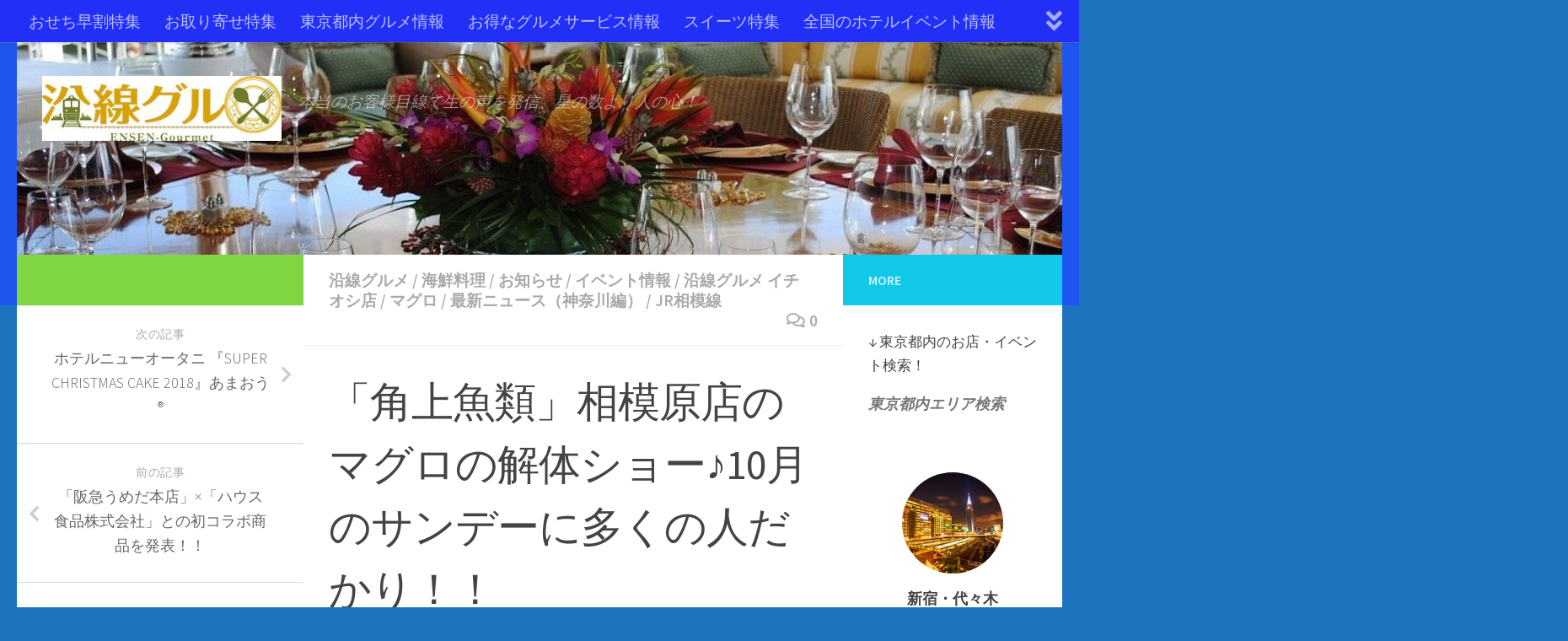

--- FILE ---
content_type: text/html; charset=UTF-8
request_url: https://ensen-gourmet.com/2018/11/04/kakujyou-uorui-sagamihara/
body_size: 24215
content:
<!DOCTYPE html>
<html class="no-js" lang="ja">
<head>
	<!-- Google tag (gtag.js) -->
<script async src="https://www.googletagmanager.com/gtag/js?id=G-CHC8JFWGGK"></script>
<script>
  window.dataLayer = window.dataLayer || [];
  function gtag(){dataLayer.push(arguments);}
  gtag('js', new Date());

  gtag('config', 'G-CHC8JFWGGK');
</script>
  <meta charset="UTF-8">
  <meta name="viewport" content="width=device-width, initial-scale=1.0">
  <link rel="profile" href="https://gmpg.org/xfn/11" />
  <link rel="pingback" href="https://ensen-gourmet.com/wp/xmlrpc.php">

  <!-- Google tag (gtag.js) --><script async src="https://www.googletagmanager.com/gtag/js?id=UA-109229863-2"></script><script>window.dataLayer = window.dataLayer || [];function gtag(){dataLayer.push(arguments);}gtag('js', new Date());gtag('config', 'UA-109229863-2');</script>
<title>「角上魚類」相模原店のマグロの解体ショー♪10月のサンデーに多くの人だかり！！ | 沿線グルメ</title>
<meta name='robots' content='max-image-preview:large' />
	<style>img:is([sizes="auto" i], [sizes^="auto," i]) { contain-intrinsic-size: 3000px 1500px }</style>
	<script>document.documentElement.className = document.documentElement.className.replace("no-js","js");</script>
<link rel='dns-prefetch' href='//webfonts.xserver.jp' />
<link rel='dns-prefetch' href='//maps.googleapis.com' />
<link rel="alternate" type="application/rss+xml" title="沿線グルメ &raquo; フィード" href="https://ensen-gourmet.com/feed/" />
<link rel="alternate" type="application/rss+xml" title="沿線グルメ &raquo; コメントフィード" href="https://ensen-gourmet.com/comments/feed/" />
<link id="hu-user-gfont" href="//fonts.googleapis.com/css?family=Source+Sans+Pro:400,300italic,300,400italic,600&subset=latin,latin-ext" rel="stylesheet" type="text/css"><link rel="alternate" type="application/rss+xml" title="沿線グルメ &raquo; 「角上魚類」相模原店のマグロの解体ショー♪10月のサンデーに多くの人だかり！！ のコメントのフィード" href="https://ensen-gourmet.com/2018/11/04/kakujyou-uorui-sagamihara/feed/" />
<meta name="description" content="JR相模線 ・南橋本駅 徒歩4分、「角上魚類」相模原店は、新潟県寺泊にある「魚のアメ横」に拠点を置く、日本一を目指す鮮魚専門店！とにかく美味しくて新鮮な刺身やお寿司をはじめ、リーズナブルな魚介が沢山あります。「角上魚類」相模原店ではマグロの解体ショーを定期的に実演しております♪ この日は10月の日曜日と言う事もあり、多くの人だかりが！マグロの解体ショーを一目見ようとお客様で混雑！これは凄い事です。&nbsp;&nbsp;10月の日曜日に" /><script type="text/javascript">
/* <![CDATA[ */
window._wpemojiSettings = {"baseUrl":"https:\/\/s.w.org\/images\/core\/emoji\/16.0.1\/72x72\/","ext":".png","svgUrl":"https:\/\/s.w.org\/images\/core\/emoji\/16.0.1\/svg\/","svgExt":".svg","source":{"concatemoji":"https:\/\/ensen-gourmet.com\/wp\/wp-includes\/js\/wp-emoji-release.min.js?ver=6.8.3"}};
/*! This file is auto-generated */
!function(s,n){var o,i,e;function c(e){try{var t={supportTests:e,timestamp:(new Date).valueOf()};sessionStorage.setItem(o,JSON.stringify(t))}catch(e){}}function p(e,t,n){e.clearRect(0,0,e.canvas.width,e.canvas.height),e.fillText(t,0,0);var t=new Uint32Array(e.getImageData(0,0,e.canvas.width,e.canvas.height).data),a=(e.clearRect(0,0,e.canvas.width,e.canvas.height),e.fillText(n,0,0),new Uint32Array(e.getImageData(0,0,e.canvas.width,e.canvas.height).data));return t.every(function(e,t){return e===a[t]})}function u(e,t){e.clearRect(0,0,e.canvas.width,e.canvas.height),e.fillText(t,0,0);for(var n=e.getImageData(16,16,1,1),a=0;a<n.data.length;a++)if(0!==n.data[a])return!1;return!0}function f(e,t,n,a){switch(t){case"flag":return n(e,"\ud83c\udff3\ufe0f\u200d\u26a7\ufe0f","\ud83c\udff3\ufe0f\u200b\u26a7\ufe0f")?!1:!n(e,"\ud83c\udde8\ud83c\uddf6","\ud83c\udde8\u200b\ud83c\uddf6")&&!n(e,"\ud83c\udff4\udb40\udc67\udb40\udc62\udb40\udc65\udb40\udc6e\udb40\udc67\udb40\udc7f","\ud83c\udff4\u200b\udb40\udc67\u200b\udb40\udc62\u200b\udb40\udc65\u200b\udb40\udc6e\u200b\udb40\udc67\u200b\udb40\udc7f");case"emoji":return!a(e,"\ud83e\udedf")}return!1}function g(e,t,n,a){var r="undefined"!=typeof WorkerGlobalScope&&self instanceof WorkerGlobalScope?new OffscreenCanvas(300,150):s.createElement("canvas"),o=r.getContext("2d",{willReadFrequently:!0}),i=(o.textBaseline="top",o.font="600 32px Arial",{});return e.forEach(function(e){i[e]=t(o,e,n,a)}),i}function t(e){var t=s.createElement("script");t.src=e,t.defer=!0,s.head.appendChild(t)}"undefined"!=typeof Promise&&(o="wpEmojiSettingsSupports",i=["flag","emoji"],n.supports={everything:!0,everythingExceptFlag:!0},e=new Promise(function(e){s.addEventListener("DOMContentLoaded",e,{once:!0})}),new Promise(function(t){var n=function(){try{var e=JSON.parse(sessionStorage.getItem(o));if("object"==typeof e&&"number"==typeof e.timestamp&&(new Date).valueOf()<e.timestamp+604800&&"object"==typeof e.supportTests)return e.supportTests}catch(e){}return null}();if(!n){if("undefined"!=typeof Worker&&"undefined"!=typeof OffscreenCanvas&&"undefined"!=typeof URL&&URL.createObjectURL&&"undefined"!=typeof Blob)try{var e="postMessage("+g.toString()+"("+[JSON.stringify(i),f.toString(),p.toString(),u.toString()].join(",")+"));",a=new Blob([e],{type:"text/javascript"}),r=new Worker(URL.createObjectURL(a),{name:"wpTestEmojiSupports"});return void(r.onmessage=function(e){c(n=e.data),r.terminate(),t(n)})}catch(e){}c(n=g(i,f,p,u))}t(n)}).then(function(e){for(var t in e)n.supports[t]=e[t],n.supports.everything=n.supports.everything&&n.supports[t],"flag"!==t&&(n.supports.everythingExceptFlag=n.supports.everythingExceptFlag&&n.supports[t]);n.supports.everythingExceptFlag=n.supports.everythingExceptFlag&&!n.supports.flag,n.DOMReady=!1,n.readyCallback=function(){n.DOMReady=!0}}).then(function(){return e}).then(function(){var e;n.supports.everything||(n.readyCallback(),(e=n.source||{}).concatemoji?t(e.concatemoji):e.wpemoji&&e.twemoji&&(t(e.twemoji),t(e.wpemoji)))}))}((window,document),window._wpemojiSettings);
/* ]]> */
</script>
<link rel='stylesheet' id='font-customizer-style-css' href='https://ensen-gourmet.com/wp/wp-content/themes/hueman-pro/addons/pro/wfc/front/assets/css/font_customizer.min.css?ver=3.0.7' type='text/css' media='all' />
<link rel='stylesheet' id='sbi_styles-css' href='https://ensen-gourmet.com/wp/wp-content/plugins/instagram-feed/css/sbi-styles.min.css?ver=6.10.0' type='text/css' media='all' />
<link rel='stylesheet' id='vkExUnit_common_style-css' href='https://ensen-gourmet.com/wp/wp-content/plugins/vk-all-in-one-expansion-unit/assets/css/vkExUnit_style.css?ver=9.112.3.0' type='text/css' media='all' />
<style id='vkExUnit_common_style-inline-css' type='text/css'>
:root {--ver_page_top_button_url:url(https://ensen-gourmet.com/wp/wp-content/plugins/vk-all-in-one-expansion-unit/assets/images/to-top-btn-icon.svg);}@font-face {font-weight: normal;font-style: normal;font-family: "vk_sns";src: url("https://ensen-gourmet.com/wp/wp-content/plugins/vk-all-in-one-expansion-unit/inc/sns/icons/fonts/vk_sns.eot?-bq20cj");src: url("https://ensen-gourmet.com/wp/wp-content/plugins/vk-all-in-one-expansion-unit/inc/sns/icons/fonts/vk_sns.eot?#iefix-bq20cj") format("embedded-opentype"),url("https://ensen-gourmet.com/wp/wp-content/plugins/vk-all-in-one-expansion-unit/inc/sns/icons/fonts/vk_sns.woff?-bq20cj") format("woff"),url("https://ensen-gourmet.com/wp/wp-content/plugins/vk-all-in-one-expansion-unit/inc/sns/icons/fonts/vk_sns.ttf?-bq20cj") format("truetype"),url("https://ensen-gourmet.com/wp/wp-content/plugins/vk-all-in-one-expansion-unit/inc/sns/icons/fonts/vk_sns.svg?-bq20cj#vk_sns") format("svg");}
.veu_promotion-alert__content--text {border: 1px solid rgba(0,0,0,0.125);padding: 0.5em 1em;border-radius: var(--vk-size-radius);margin-bottom: var(--vk-margin-block-bottom);font-size: 0.875rem;}/* Alert Content部分に段落タグを入れた場合に最後の段落の余白を0にする */.veu_promotion-alert__content--text p:last-of-type{margin-bottom:0;margin-top: 0;}
</style>
<style id='wp-emoji-styles-inline-css' type='text/css'>

	img.wp-smiley, img.emoji {
		display: inline !important;
		border: none !important;
		box-shadow: none !important;
		height: 1em !important;
		width: 1em !important;
		margin: 0 0.07em !important;
		vertical-align: -0.1em !important;
		background: none !important;
		padding: 0 !important;
	}
</style>
<link rel='stylesheet' id='wp-block-library-css' href='https://ensen-gourmet.com/wp/wp-includes/css/dist/block-library/style.min.css?ver=6.8.3' type='text/css' media='all' />
<style id='classic-theme-styles-inline-css' type='text/css'>
/*! This file is auto-generated */
.wp-block-button__link{color:#fff;background-color:#32373c;border-radius:9999px;box-shadow:none;text-decoration:none;padding:calc(.667em + 2px) calc(1.333em + 2px);font-size:1.125em}.wp-block-file__button{background:#32373c;color:#fff;text-decoration:none}
</style>
<style id='global-styles-inline-css' type='text/css'>
:root{--wp--preset--aspect-ratio--square: 1;--wp--preset--aspect-ratio--4-3: 4/3;--wp--preset--aspect-ratio--3-4: 3/4;--wp--preset--aspect-ratio--3-2: 3/2;--wp--preset--aspect-ratio--2-3: 2/3;--wp--preset--aspect-ratio--16-9: 16/9;--wp--preset--aspect-ratio--9-16: 9/16;--wp--preset--color--black: #000000;--wp--preset--color--cyan-bluish-gray: #abb8c3;--wp--preset--color--white: #ffffff;--wp--preset--color--pale-pink: #f78da7;--wp--preset--color--vivid-red: #cf2e2e;--wp--preset--color--luminous-vivid-orange: #ff6900;--wp--preset--color--luminous-vivid-amber: #fcb900;--wp--preset--color--light-green-cyan: #7bdcb5;--wp--preset--color--vivid-green-cyan: #00d084;--wp--preset--color--pale-cyan-blue: #8ed1fc;--wp--preset--color--vivid-cyan-blue: #0693e3;--wp--preset--color--vivid-purple: #9b51e0;--wp--preset--gradient--vivid-cyan-blue-to-vivid-purple: linear-gradient(135deg,rgba(6,147,227,1) 0%,rgb(155,81,224) 100%);--wp--preset--gradient--light-green-cyan-to-vivid-green-cyan: linear-gradient(135deg,rgb(122,220,180) 0%,rgb(0,208,130) 100%);--wp--preset--gradient--luminous-vivid-amber-to-luminous-vivid-orange: linear-gradient(135deg,rgba(252,185,0,1) 0%,rgba(255,105,0,1) 100%);--wp--preset--gradient--luminous-vivid-orange-to-vivid-red: linear-gradient(135deg,rgba(255,105,0,1) 0%,rgb(207,46,46) 100%);--wp--preset--gradient--very-light-gray-to-cyan-bluish-gray: linear-gradient(135deg,rgb(238,238,238) 0%,rgb(169,184,195) 100%);--wp--preset--gradient--cool-to-warm-spectrum: linear-gradient(135deg,rgb(74,234,220) 0%,rgb(151,120,209) 20%,rgb(207,42,186) 40%,rgb(238,44,130) 60%,rgb(251,105,98) 80%,rgb(254,248,76) 100%);--wp--preset--gradient--blush-light-purple: linear-gradient(135deg,rgb(255,206,236) 0%,rgb(152,150,240) 100%);--wp--preset--gradient--blush-bordeaux: linear-gradient(135deg,rgb(254,205,165) 0%,rgb(254,45,45) 50%,rgb(107,0,62) 100%);--wp--preset--gradient--luminous-dusk: linear-gradient(135deg,rgb(255,203,112) 0%,rgb(199,81,192) 50%,rgb(65,88,208) 100%);--wp--preset--gradient--pale-ocean: linear-gradient(135deg,rgb(255,245,203) 0%,rgb(182,227,212) 50%,rgb(51,167,181) 100%);--wp--preset--gradient--electric-grass: linear-gradient(135deg,rgb(202,248,128) 0%,rgb(113,206,126) 100%);--wp--preset--gradient--midnight: linear-gradient(135deg,rgb(2,3,129) 0%,rgb(40,116,252) 100%);--wp--preset--font-size--small: 13px;--wp--preset--font-size--medium: 20px;--wp--preset--font-size--large: 36px;--wp--preset--font-size--x-large: 42px;--wp--preset--spacing--20: 0.44rem;--wp--preset--spacing--30: 0.67rem;--wp--preset--spacing--40: 1rem;--wp--preset--spacing--50: 1.5rem;--wp--preset--spacing--60: 2.25rem;--wp--preset--spacing--70: 3.38rem;--wp--preset--spacing--80: 5.06rem;--wp--preset--shadow--natural: 6px 6px 9px rgba(0, 0, 0, 0.2);--wp--preset--shadow--deep: 12px 12px 50px rgba(0, 0, 0, 0.4);--wp--preset--shadow--sharp: 6px 6px 0px rgba(0, 0, 0, 0.2);--wp--preset--shadow--outlined: 6px 6px 0px -3px rgba(255, 255, 255, 1), 6px 6px rgba(0, 0, 0, 1);--wp--preset--shadow--crisp: 6px 6px 0px rgba(0, 0, 0, 1);}:where(.is-layout-flex){gap: 0.5em;}:where(.is-layout-grid){gap: 0.5em;}body .is-layout-flex{display: flex;}.is-layout-flex{flex-wrap: wrap;align-items: center;}.is-layout-flex > :is(*, div){margin: 0;}body .is-layout-grid{display: grid;}.is-layout-grid > :is(*, div){margin: 0;}:where(.wp-block-columns.is-layout-flex){gap: 2em;}:where(.wp-block-columns.is-layout-grid){gap: 2em;}:where(.wp-block-post-template.is-layout-flex){gap: 1.25em;}:where(.wp-block-post-template.is-layout-grid){gap: 1.25em;}.has-black-color{color: var(--wp--preset--color--black) !important;}.has-cyan-bluish-gray-color{color: var(--wp--preset--color--cyan-bluish-gray) !important;}.has-white-color{color: var(--wp--preset--color--white) !important;}.has-pale-pink-color{color: var(--wp--preset--color--pale-pink) !important;}.has-vivid-red-color{color: var(--wp--preset--color--vivid-red) !important;}.has-luminous-vivid-orange-color{color: var(--wp--preset--color--luminous-vivid-orange) !important;}.has-luminous-vivid-amber-color{color: var(--wp--preset--color--luminous-vivid-amber) !important;}.has-light-green-cyan-color{color: var(--wp--preset--color--light-green-cyan) !important;}.has-vivid-green-cyan-color{color: var(--wp--preset--color--vivid-green-cyan) !important;}.has-pale-cyan-blue-color{color: var(--wp--preset--color--pale-cyan-blue) !important;}.has-vivid-cyan-blue-color{color: var(--wp--preset--color--vivid-cyan-blue) !important;}.has-vivid-purple-color{color: var(--wp--preset--color--vivid-purple) !important;}.has-black-background-color{background-color: var(--wp--preset--color--black) !important;}.has-cyan-bluish-gray-background-color{background-color: var(--wp--preset--color--cyan-bluish-gray) !important;}.has-white-background-color{background-color: var(--wp--preset--color--white) !important;}.has-pale-pink-background-color{background-color: var(--wp--preset--color--pale-pink) !important;}.has-vivid-red-background-color{background-color: var(--wp--preset--color--vivid-red) !important;}.has-luminous-vivid-orange-background-color{background-color: var(--wp--preset--color--luminous-vivid-orange) !important;}.has-luminous-vivid-amber-background-color{background-color: var(--wp--preset--color--luminous-vivid-amber) !important;}.has-light-green-cyan-background-color{background-color: var(--wp--preset--color--light-green-cyan) !important;}.has-vivid-green-cyan-background-color{background-color: var(--wp--preset--color--vivid-green-cyan) !important;}.has-pale-cyan-blue-background-color{background-color: var(--wp--preset--color--pale-cyan-blue) !important;}.has-vivid-cyan-blue-background-color{background-color: var(--wp--preset--color--vivid-cyan-blue) !important;}.has-vivid-purple-background-color{background-color: var(--wp--preset--color--vivid-purple) !important;}.has-black-border-color{border-color: var(--wp--preset--color--black) !important;}.has-cyan-bluish-gray-border-color{border-color: var(--wp--preset--color--cyan-bluish-gray) !important;}.has-white-border-color{border-color: var(--wp--preset--color--white) !important;}.has-pale-pink-border-color{border-color: var(--wp--preset--color--pale-pink) !important;}.has-vivid-red-border-color{border-color: var(--wp--preset--color--vivid-red) !important;}.has-luminous-vivid-orange-border-color{border-color: var(--wp--preset--color--luminous-vivid-orange) !important;}.has-luminous-vivid-amber-border-color{border-color: var(--wp--preset--color--luminous-vivid-amber) !important;}.has-light-green-cyan-border-color{border-color: var(--wp--preset--color--light-green-cyan) !important;}.has-vivid-green-cyan-border-color{border-color: var(--wp--preset--color--vivid-green-cyan) !important;}.has-pale-cyan-blue-border-color{border-color: var(--wp--preset--color--pale-cyan-blue) !important;}.has-vivid-cyan-blue-border-color{border-color: var(--wp--preset--color--vivid-cyan-blue) !important;}.has-vivid-purple-border-color{border-color: var(--wp--preset--color--vivid-purple) !important;}.has-vivid-cyan-blue-to-vivid-purple-gradient-background{background: var(--wp--preset--gradient--vivid-cyan-blue-to-vivid-purple) !important;}.has-light-green-cyan-to-vivid-green-cyan-gradient-background{background: var(--wp--preset--gradient--light-green-cyan-to-vivid-green-cyan) !important;}.has-luminous-vivid-amber-to-luminous-vivid-orange-gradient-background{background: var(--wp--preset--gradient--luminous-vivid-amber-to-luminous-vivid-orange) !important;}.has-luminous-vivid-orange-to-vivid-red-gradient-background{background: var(--wp--preset--gradient--luminous-vivid-orange-to-vivid-red) !important;}.has-very-light-gray-to-cyan-bluish-gray-gradient-background{background: var(--wp--preset--gradient--very-light-gray-to-cyan-bluish-gray) !important;}.has-cool-to-warm-spectrum-gradient-background{background: var(--wp--preset--gradient--cool-to-warm-spectrum) !important;}.has-blush-light-purple-gradient-background{background: var(--wp--preset--gradient--blush-light-purple) !important;}.has-blush-bordeaux-gradient-background{background: var(--wp--preset--gradient--blush-bordeaux) !important;}.has-luminous-dusk-gradient-background{background: var(--wp--preset--gradient--luminous-dusk) !important;}.has-pale-ocean-gradient-background{background: var(--wp--preset--gradient--pale-ocean) !important;}.has-electric-grass-gradient-background{background: var(--wp--preset--gradient--electric-grass) !important;}.has-midnight-gradient-background{background: var(--wp--preset--gradient--midnight) !important;}.has-small-font-size{font-size: var(--wp--preset--font-size--small) !important;}.has-medium-font-size{font-size: var(--wp--preset--font-size--medium) !important;}.has-large-font-size{font-size: var(--wp--preset--font-size--large) !important;}.has-x-large-font-size{font-size: var(--wp--preset--font-size--x-large) !important;}
:where(.wp-block-post-template.is-layout-flex){gap: 1.25em;}:where(.wp-block-post-template.is-layout-grid){gap: 1.25em;}
:where(.wp-block-columns.is-layout-flex){gap: 2em;}:where(.wp-block-columns.is-layout-grid){gap: 2em;}
:root :where(.wp-block-pullquote){font-size: 1.5em;line-height: 1.6;}
</style>
<link rel='stylesheet' id='contact-form-7-css' href='https://ensen-gourmet.com/wp/wp-content/plugins/contact-form-7/includes/css/styles.css?ver=6.1.3' type='text/css' media='all' />
<link rel='stylesheet' id='google-maps-builder-plugin-styles-css' href='https://ensen-gourmet.com/wp/wp-content/plugins/google-maps-builder/vendor/wordimpress/maps-builder-core/assets/css/google-maps-builder.min.css?ver=2.1.2' type='text/css' media='all' />
<link rel='stylesheet' id='google-maps-builder-map-icons-css' href='https://ensen-gourmet.com/wp/wp-content/plugins/google-maps-builder/vendor/wordimpress/maps-builder-core/includes/libraries/map-icons/css/map-icons.css?ver=2.1.2' type='text/css' media='all' />
<link rel='stylesheet' id='hph-front-style-css' href='https://ensen-gourmet.com/wp/wp-content/themes/hueman-pro/addons/assets/front/css/hph-front.min.css?ver=1.1.15' type='text/css' media='all' />
<link rel='stylesheet' id='hueman-main-style-css' href='https://ensen-gourmet.com/wp/wp-content/themes/hueman-pro/assets/front/css/main.min.css?ver=1.1.15' type='text/css' media='all' />
<style id='hueman-main-style-inline-css' type='text/css'>
body { font-family:'Source Sans Pro', Arial, sans-serif;font-size:1.19rem }@media only screen and (min-width: 720px) {
        .nav > li { font-size:1.19rem; }
      }::selection { background-color: #81d742; }
::-moz-selection { background-color: #81d742; }a,a+span.hu-external::after,.themeform label .required,#flexslider-featured .flex-direction-nav .flex-next:hover,#flexslider-featured .flex-direction-nav .flex-prev:hover,.post-hover:hover .post-title a,.post-title a:hover,.sidebar.s1 .post-nav li a:hover i,.content .post-nav li a:hover i,.post-related a:hover,.sidebar.s1 .widget_rss ul li a,#footer .widget_rss ul li a,.sidebar.s1 .widget_calendar a,#footer .widget_calendar a,.sidebar.s1 .alx-tab .tab-item-category a,.sidebar.s1 .alx-posts .post-item-category a,.sidebar.s1 .alx-tab li:hover .tab-item-title a,.sidebar.s1 .alx-tab li:hover .tab-item-comment a,.sidebar.s1 .alx-posts li:hover .post-item-title a,#footer .alx-tab .tab-item-category a,#footer .alx-posts .post-item-category a,#footer .alx-tab li:hover .tab-item-title a,#footer .alx-tab li:hover .tab-item-comment a,#footer .alx-posts li:hover .post-item-title a,.comment-tabs li.active a,.comment-awaiting-moderation,.child-menu a:hover,.child-menu .current_page_item > a,.wp-pagenavi a{ color: #81d742; }.themeform input[type="submit"],.themeform button[type="submit"],.sidebar.s1 .sidebar-top,.sidebar.s1 .sidebar-toggle,#flexslider-featured .flex-control-nav li a.flex-active,.post-tags a:hover,.sidebar.s1 .widget_calendar caption,#footer .widget_calendar caption,.author-bio .bio-avatar:after,.commentlist li.bypostauthor > .comment-body:after,.commentlist li.comment-author-admin > .comment-body:after{ background-color: #81d742; }.post-format .format-container { border-color: #81d742; }.sidebar.s1 .alx-tabs-nav li.active a,#footer .alx-tabs-nav li.active a,.comment-tabs li.active a,.wp-pagenavi a:hover,.wp-pagenavi a:active,.wp-pagenavi span.current{ border-bottom-color: #81d742!important; }.sidebar.s2 .post-nav li a:hover i,
.sidebar.s2 .widget_rss ul li a,
.sidebar.s2 .widget_calendar a,
.sidebar.s2 .alx-tab .tab-item-category a,
.sidebar.s2 .alx-posts .post-item-category a,
.sidebar.s2 .alx-tab li:hover .tab-item-title a,
.sidebar.s2 .alx-tab li:hover .tab-item-comment a,
.sidebar.s2 .alx-posts li:hover .post-item-title a { color: #12c8e8; }
.sidebar.s2 .sidebar-top,.sidebar.s2 .sidebar-toggle,.post-comments,.jp-play-bar,.jp-volume-bar-value,.sidebar.s2 .widget_calendar caption{ background-color: #12c8e8; }.sidebar.s2 .alx-tabs-nav li.active a { border-bottom-color: #12c8e8; }
.post-comments::before { border-right-color: #12c8e8; }
      .search-expand,
              #nav-topbar.nav-container { background-color: #2230f7}@media only screen and (min-width: 720px) {
                #nav-topbar .nav ul { background-color: #2230f7; }
              }.is-scrolled #header .nav-container.desktop-sticky,
              .is-scrolled #header .search-expand { background-color: #2230f7; background-color: rgba(34,48,247,0.90) }.is-scrolled .topbar-transparent #nav-topbar.desktop-sticky .nav ul { background-color: #2230f7; background-color: rgba(34,48,247,0.95) }#header { background-color: #1f56ef; }
@media only screen and (min-width: 720px) {
  #nav-header .nav ul { background-color: #1f56ef; }
}
        #header #nav-mobile { background-color: #213ced; }.is-scrolled #header #nav-mobile { background-color: #213ced; background-color: rgba(33,60,237,0.90) }#nav-header.nav-container, #main-header-search .search-expand { background-color: #3757e5; }
@media only screen and (min-width: 720px) {
  #nav-header .nav ul { background-color: #3757e5; }
}
        #footer-bottom { background-color: #1a5cba; }.site-title a img { max-height: 77px; }.sidebar.expanding, .sidebar.collapsing, .sidebar .sidebar-content, .sidebar .sidebar-toggle, .container-inner > .main::before,.container-inner > .main::after { background-color: #ffffff; }@media only screen and (min-width: 480px) and (max-width: 1200px) { .s2.expanded { background-color: #ffffff; } }@media only screen and (min-width: 480px) and (max-width: 960px) { .s1.expanded { background-color: #ffffff; } }body { background-color: #1e73be; }
</style>
<link rel='stylesheet' id='hueman-font-awesome-css' href='https://ensen-gourmet.com/wp/wp-content/themes/hueman-pro/assets/front/css/font-awesome.min.css?ver=1.1.15' type='text/css' media='all' />
<link rel='stylesheet' id='veu-cta-css' href='https://ensen-gourmet.com/wp/wp-content/plugins/vk-all-in-one-expansion-unit/inc/call-to-action/package/assets/css/style.css?ver=9.112.3.0' type='text/css' media='all' />
<script type="text/javascript" src="https://ensen-gourmet.com/wp/wp-includes/js/jquery/jquery.min.js?ver=3.7.1" id="jquery-core-js"></script>
<script type="text/javascript" src="https://ensen-gourmet.com/wp/wp-includes/js/jquery/jquery-migrate.min.js?ver=3.4.1" id="jquery-migrate-js"></script>
<script type="text/javascript" src="//webfonts.xserver.jp/js/xserverv3.js?fadein=0&amp;ver=2.0.8" id="typesquare_std-js"></script>
<script type="text/javascript" src="https://maps.googleapis.com/maps/api/js?v=3.exp&amp;libraries=places&amp;key=AIzaSyCNtVO8mXNzwe5sL9VM4Wn4DMQkASiafbY&amp;ver=6.8.3" id="google-maps-builder-gmaps-js"></script>
<link rel="https://api.w.org/" href="https://ensen-gourmet.com/wp-json/" /><link rel="alternate" title="JSON" type="application/json" href="https://ensen-gourmet.com/wp-json/wp/v2/posts/9018" /><link rel="EditURI" type="application/rsd+xml" title="RSD" href="https://ensen-gourmet.com/wp/xmlrpc.php?rsd" />
<meta name="generator" content="WordPress 6.8.3" />
<link rel="canonical" href="https://ensen-gourmet.com/2018/11/04/kakujyou-uorui-sagamihara/" />
<link rel='shortlink' href='https://ensen-gourmet.com/?p=9018' />
<link rel="alternate" title="oEmbed (JSON)" type="application/json+oembed" href="https://ensen-gourmet.com/wp-json/oembed/1.0/embed?url=https%3A%2F%2Fensen-gourmet.com%2F2018%2F11%2F04%2Fkakujyou-uorui-sagamihara%2F" />
<link rel="alternate" title="oEmbed (XML)" type="text/xml+oembed" href="https://ensen-gourmet.com/wp-json/oembed/1.0/embed?url=https%3A%2F%2Fensen-gourmet.com%2F2018%2F11%2F04%2Fkakujyou-uorui-sagamihara%2F&#038;format=xml" />
<!--[if lt IE 9]>
<script src="https://ensen-gourmet.com/wp/wp-content/themes/hueman-pro/assets/front/js/ie/html5shiv-printshiv.min.js"></script>
<script src="https://ensen-gourmet.com/wp/wp-content/themes/hueman-pro/assets/front/js/ie/selectivizr.js"></script>
<![endif]-->
<link rel="icon" href="https://ensen-gourmet.com/wp/wp-content/uploads/2019/03/logo-150x95.jpg" sizes="32x32" />
<link rel="icon" href="https://ensen-gourmet.com/wp/wp-content/uploads/2019/03/logo.jpg" sizes="192x192" />
<link rel="apple-touch-icon" href="https://ensen-gourmet.com/wp/wp-content/uploads/2019/03/logo.jpg" />
<meta name="msapplication-TileImage" content="https://ensen-gourmet.com/wp/wp-content/uploads/2019/03/logo.jpg" />
            <style id="grids-css" type="text/css">
                .post-list .grid-item {float: left; }
                .cols-1 .grid-item { width: 100%; }
                .cols-2 .grid-item { width: 50%; }
                .cols-3 .grid-item { width: 33.3%; }
                .cols-4 .grid-item { width: 25%; }
                @media only screen and (max-width: 719px) {
                      #grid-wrapper .grid-item{
                        width: 100%;
                      }
                }
            </style>
            <!-- [ VK All in One Expansion Unit Article Structure Data ] --><script type="application/ld+json">{"@context":"https://schema.org/","@type":"Article","headline":"「角上魚類」相模原店のマグロの解体ショー♪10月のサンデーに多くの人だかり！！","image":"https://ensen-gourmet.com/wp/wp-content/uploads/2018/11/k2-320x180.jpg","datePublished":"2018-11-04T17:12:24+09:00","dateModified":"2018-11-05T02:57:03+09:00","author":{"@type":"","name":"ensen-gourmet","url":"https://ensen-gourmet.com/","sameAs":""}}</script><!-- [ / VK All in One Expansion Unit Article Structure Data ] --></head>

<body class="wp-singular post-template-default single single-post postid-9018 single-format-standard wp-custom-logo wp-embed-responsive wp-theme-hueman-pro col-3cm full-width topbar-enabled header-desktop-sticky header-mobile-sticky chrome post-name-kakujyou-uorui-sagamihara category-ensen-gourmet category-seafood category-%e3%81%8a%e7%9f%a5%e3%82%89%e3%81%9b category-%e3%82%a4%e3%83%99%e3%83%b3%e3%83%88 category-%e6%b2%bf%e7%b7%9a%e3%82%b0%e3%83%ab%e3%83%a1-%e3%82%a4%e3%83%81%e3%82%aa%e3%82%b7%e5%ba%97 category-%e3%83%9e%e3%82%b0%e3%83%ad category-%e6%9c%80%e6%96%b0%e3%83%8b%e3%83%a5%e3%83%bc%e3%82%b9%ef%bc%88%e7%a5%9e%e5%a5%88%e5%b7%9d%e7%b7%a8%ef%bc%89 category-jrsagami post-type-post">

<div id="wrapper">

  
  <header id="header" class="top-menu-mobile-on one-mobile-menu top_menu header-ads-desktop header-ads-mobile topbar-transparent has-header-img">
        <nav class="nav-container group mobile-menu mobile-sticky " id="nav-mobile" data-menu-id="header-1">
  <div class="mobile-title-logo-in-header">                  <p class="site-title"><a class="custom-logo-link" href="https://ensen-gourmet.com/" rel="home" title="沿線グルメ | ホームページ"><img src="https://ensen-gourmet.com/wp/wp-content/uploads/2019/04/cropped-logo.jpg" alt="沿線グルメ"></a></p>
                </div>
        
                    <!-- <div class="ham__navbar-toggler collapsed" aria-expanded="false">
          <div class="ham__navbar-span-wrapper">
            <span class="ham-toggler-menu__span"></span>
          </div>
        </div> -->
        <div class="ham__navbar-toggler-two collapsed" title="Menu" aria-expanded="false">
          <div class="ham__navbar-span-wrapper">
            <span class="line line-1"></span>
            <span class="line line-2"></span>
            <span class="line line-3"></span>
          </div>
        </div>
            
      <div class="nav-text"></div>
      <div class="nav-wrap container">
                  <ul class="nav container-inner group mobile-search">
                            <li>
                  <form method="get" class="searchform themeform" action="https://ensen-gourmet.com/">
	<div>
		<input type="text" class="search" name="s" onblur="if(this.value=='')this.value='検索するには入力して Enter';" onfocus="if(this.value=='検索するには入力して Enter')this.value='';" value="検索するには入力して Enter" />
	</div>
</form>                </li>
                      </ul>
                <ul id="menu-%e3%82%b0%e3%83%ab%e3%83%a1%e6%83%85%e5%a0%b1" class="nav container-inner group"><li id="menu-item-117953" class="menu-item menu-item-type-custom menu-item-object-custom menu-item-117953"><a href="https://ensen-gourmet.com/category/%e3%81%8a%e5%8f%96%e3%82%8a%e5%af%84%e3%81%9b%ef%bc%88%e3%81%8a%e3%81%9b%e3%81%a1%e6%96%99%e7%90%86%ef%bc%89/">おせち早割特集</a></li>
<li id="menu-item-93081" class="menu-item menu-item-type-custom menu-item-object-custom menu-item-93081"><a href="https://ensen-gourmet.com/category/%e3%81%8a%e5%8f%96%e3%82%8a%e5%af%84%e3%81%9b%e3%82%b0%e3%83%ab%e3%83%a1/">お取り寄せ特集</a></li>
<li id="menu-item-106202" class="menu-item menu-item-type-custom menu-item-object-custom menu-item-106202"><a href="https://ensen-gourmet.com/category/%e6%9c%80%e6%96%b0%e3%83%8b%e3%83%a5%e3%83%bc%e3%82%b9%ef%bc%88%e6%9d%b1%e4%ba%ac%e7%b7%a8%ef%bc%89/">東京都内グルメ情報</a></li>
<li id="menu-item-107639" class="menu-item menu-item-type-custom menu-item-object-custom menu-item-107639"><a href="https://ensen-gourmet.com/category/%e3%81%8a%e5%be%97%e3%81%aa%e3%82%b0%e3%83%ab%e3%83%a1%e3%82%b5%e3%83%bc%e3%83%93%e3%82%b9%e6%83%85%e5%a0%b1%ef%bc%81/">お得なグルメサービス情報</a></li>
<li id="menu-item-106111" class="menu-item menu-item-type-custom menu-item-object-custom menu-item-106111"><a href="https://ensen-gourmet.com/category/%e3%82%b9%e3%82%a4%e3%83%bc%e3%83%84/">スイーツ特集</a></li>
<li id="menu-item-93086" class="menu-item menu-item-type-custom menu-item-object-custom menu-item-93086"><a href="https://ensen-gourmet.com/category/%e5%9b%bd%e5%86%85%e6%97%85%e8%a1%8c/">全国のホテルイベント情報</a></li>
<li id="menu-item-93907" class="menu-item menu-item-type-custom menu-item-object-custom menu-item-93907"><a href="https://ensen-gourmet.com/category/%e3%83%87%e3%83%91%e5%9c%b0%e4%b8%8b%ef%bc%88%e3%82%b9%e3%82%a4%e3%83%bc%e3%83%84%ef%bc%89/">デパ地下グルメ情報</a></li>
<li id="menu-item-101771" class="menu-item menu-item-type-custom menu-item-object-custom menu-item-101771"><a href="https://ensen-gourmet.com/category/%e6%9a%ae%e3%82%89%e3%81%97%e3%81%ab%e5%bd%b9%e7%ab%8b%e3%81%a4%e6%83%85%e5%a0%b1/">暮らしに役立つ情報</a></li>
<li id="menu-item-93551" class="menu-item menu-item-type-custom menu-item-object-custom menu-item-93551"><a href="https://ensen-gourmet.com/category/%e6%b2%bf%e7%b7%9a%e3%82%b0%e3%83%ab%e3%83%a1%ef%bc%88%e3%82%b9%e3%82%bf%e3%83%83%e3%83%95%e3%83%96%e3%83%ad%e3%82%b0%ef%bc%89/">ブログ</a></li>
</ul>      </div>
</nav><!--/#nav-topbar-->  
        <nav class="nav-container group desktop-menu desktop-sticky " id="nav-topbar" data-menu-id="header-2">
    <div class="nav-text"></div>
  <div class="topbar-toggle-down">
    <i class="fas fa-angle-double-down" aria-hidden="true" data-toggle="down" title="メニューを展開"></i>
    <i class="fas fa-angle-double-up" aria-hidden="true" data-toggle="up" title="メニューをたたむ"></i>
  </div>
  <div class="nav-wrap container">
    <ul id="menu-%e3%82%b0%e3%83%ab%e3%83%a1%e6%83%85%e5%a0%b1-1" class="nav container-inner group"><li class="menu-item menu-item-type-custom menu-item-object-custom menu-item-117953"><a href="https://ensen-gourmet.com/category/%e3%81%8a%e5%8f%96%e3%82%8a%e5%af%84%e3%81%9b%ef%bc%88%e3%81%8a%e3%81%9b%e3%81%a1%e6%96%99%e7%90%86%ef%bc%89/">おせち早割特集</a></li>
<li class="menu-item menu-item-type-custom menu-item-object-custom menu-item-93081"><a href="https://ensen-gourmet.com/category/%e3%81%8a%e5%8f%96%e3%82%8a%e5%af%84%e3%81%9b%e3%82%b0%e3%83%ab%e3%83%a1/">お取り寄せ特集</a></li>
<li class="menu-item menu-item-type-custom menu-item-object-custom menu-item-106202"><a href="https://ensen-gourmet.com/category/%e6%9c%80%e6%96%b0%e3%83%8b%e3%83%a5%e3%83%bc%e3%82%b9%ef%bc%88%e6%9d%b1%e4%ba%ac%e7%b7%a8%ef%bc%89/">東京都内グルメ情報</a></li>
<li class="menu-item menu-item-type-custom menu-item-object-custom menu-item-107639"><a href="https://ensen-gourmet.com/category/%e3%81%8a%e5%be%97%e3%81%aa%e3%82%b0%e3%83%ab%e3%83%a1%e3%82%b5%e3%83%bc%e3%83%93%e3%82%b9%e6%83%85%e5%a0%b1%ef%bc%81/">お得なグルメサービス情報</a></li>
<li class="menu-item menu-item-type-custom menu-item-object-custom menu-item-106111"><a href="https://ensen-gourmet.com/category/%e3%82%b9%e3%82%a4%e3%83%bc%e3%83%84/">スイーツ特集</a></li>
<li class="menu-item menu-item-type-custom menu-item-object-custom menu-item-93086"><a href="https://ensen-gourmet.com/category/%e5%9b%bd%e5%86%85%e6%97%85%e8%a1%8c/">全国のホテルイベント情報</a></li>
<li class="menu-item menu-item-type-custom menu-item-object-custom menu-item-93907"><a href="https://ensen-gourmet.com/category/%e3%83%87%e3%83%91%e5%9c%b0%e4%b8%8b%ef%bc%88%e3%82%b9%e3%82%a4%e3%83%bc%e3%83%84%ef%bc%89/">デパ地下グルメ情報</a></li>
<li class="menu-item menu-item-type-custom menu-item-object-custom menu-item-101771"><a href="https://ensen-gourmet.com/category/%e6%9a%ae%e3%82%89%e3%81%97%e3%81%ab%e5%bd%b9%e7%ab%8b%e3%81%a4%e6%83%85%e5%a0%b1/">暮らしに役立つ情報</a></li>
<li class="menu-item menu-item-type-custom menu-item-object-custom menu-item-93551"><a href="https://ensen-gourmet.com/category/%e6%b2%bf%e7%b7%9a%e3%82%b0%e3%83%ab%e3%83%a1%ef%bc%88%e3%82%b9%e3%82%bf%e3%83%83%e3%83%95%e3%83%96%e3%83%ad%e3%82%b0%ef%bc%89/">ブログ</a></li>
</ul>  </div>
      <div id="topbar-header-search" class="container">
      <div class="container-inner">
        <div class="toggle-search"><i class="fas fa-search"></i></div>
        <div class="search-expand">
          <div class="search-expand-inner"><form method="get" class="searchform themeform" action="https://ensen-gourmet.com/">
	<div>
		<input type="text" class="search" name="s" onblur="if(this.value=='')this.value='検索するには入力して Enter';" onfocus="if(this.value=='検索するには入力して Enter')this.value='';" value="検索するには入力して Enter" />
	</div>
</form></div>
        </div>
      </div><!--/.container-inner-->
    </div><!--/.container-->
  
</nav><!--/#nav-topbar-->  
  <div class="container group">
        <div class="container-inner">

                <div id="header-image-wrap">
              <div class="group pad central-header-zone">
                                        <div class="logo-tagline-group">
                                            <p class="site-title"><a class="custom-logo-link" href="https://ensen-gourmet.com/" rel="home" title="沿線グルメ | ホームページ"><img src="https://ensen-gourmet.com/wp/wp-content/uploads/2019/04/cropped-logo-1.jpg" alt="沿線グルメ"></a></p>
                                                                        <p class="site-description">本当のお客様目線で生の声を発信、星の数より人の心！</p>
                                                </div>
                                                          <div id="header-widgets">
                                                </div><!--/#header-ads-->
                                </div>

              <a href="https://ensen-gourmet.com/" rel="home"><img class="site-image" src="https://ensen-gourmet.com/wp/wp-content/uploads/2019/03/cropped-tebu-3.jpg" alt="沿線グルメ"></a>          </div>
      
      
    </div><!--/.container-inner-->
      </div><!--/.container-->

</header><!--/#header-->
  
  <div class="container" id="page">
    <div class="container-inner">
            <div class="main">
        <div class="main-inner group">
          
              <section class="content">
              <div class="page-title pad group">
          	    		<ul class="meta-single group">
    			<li class="category"><a href="https://ensen-gourmet.com/category/ensen-gourmet/" rel="category tag">沿線グルメ</a> <span>/</span> <a href="https://ensen-gourmet.com/category/seafood/" rel="category tag">海鮮料理</a> <span>/</span> <a href="https://ensen-gourmet.com/category/%e3%81%8a%e7%9f%a5%e3%82%89%e3%81%9b/" rel="category tag">お知らせ</a> <span>/</span> <a href="https://ensen-gourmet.com/category/%e3%82%a4%e3%83%99%e3%83%b3%e3%83%88/" rel="category tag">イベント情報</a> <span>/</span> <a href="https://ensen-gourmet.com/category/%e6%b2%bf%e7%b7%9a%e3%82%b0%e3%83%ab%e3%83%a1-%e3%82%a4%e3%83%81%e3%82%aa%e3%82%b7%e5%ba%97/" rel="category tag">沿線グルメ イチオシ店</a> <span>/</span> <a href="https://ensen-gourmet.com/category/%e3%83%9e%e3%82%b0%e3%83%ad/" rel="category tag">マグロ</a> <span>/</span> <a href="https://ensen-gourmet.com/category/%e6%9c%80%e6%96%b0%e3%83%8b%e3%83%a5%e3%83%bc%e3%82%b9%ef%bc%88%e7%a5%9e%e5%a5%88%e5%b7%9d%e7%b7%a8%ef%bc%89/" rel="category tag">最新ニュース（神奈川編）</a> <span>/</span> <a href="https://ensen-gourmet.com/category/jrsagami/" rel="category tag">JR相模線</a></li>
    			    			<li class="comments"><a href="https://ensen-gourmet.com/2018/11/04/kakujyou-uorui-sagamihara/#respond"><i class="far fa-comments"></i>0</a></li>
    			    		</ul>

    	
    </div><!--/.page-title-->
          <div class="pad group">
              <article class="post-9018 post type-post status-publish format-standard has-post-thumbnail hentry category-ensen-gourmet category-seafood category-67 category-114 category-122 category-124 category-258 category-jrsagami">
    <div class="post-inner group">

      <h1 class="post-title entry-title">「角上魚類」相模原店のマグロの解体ショー♪10月のサンデーに多くの人だかり！！</h1>
<p class="post-byline">by   <span class="vcard author">
     <span class="fn"><a href="https://ensen-gourmet.com/author/ensen-gourmet/" title="ensen-gourmet の投稿" rel="author">ensen-gourmet</a></span>
   </span> &middot;
                            公開 <time class="published" datetime="2018年11月4日">2018年11月4日</time>
              &middot; 更新済み <time class="updated" datetime="2018年11月5日">2018年11月5日</time>
               </p>
      
      <div class="clear"></div>

      <div class="entry themeform share">
        <div class="entry-inner">
          <p><strong>JR相模線 ・南橋本駅 徒歩4分、「角上魚類」相模原店</strong>は、新潟県寺泊にある「<strong>魚のアメ横</strong>」に拠点を置く、日本一を目指す鮮魚専門店！とにかく美味しくて新鮮な刺身やお寿司をはじめ、リーズナブルな魚介が沢山あります。</p>
<p>「<strong>角上魚類</strong>」相模原店ではマグロの解体ショーを定期的に実演しております♪ この日は10月の日曜日と言う事もあり、多くの人だかりが！マグロの解体ショーを一目見ようとお客様で混雑！これは凄い事です。</p>
<p>&nbsp;</p>
<p><img fetchpriority="high" decoding="async" class="aligncenter wp-image-9390 size-large" src="https://ensen-gourmet.com/wp/wp-content/uploads/2018/11/k1-1024x1024.jpg" alt="" width="750" height="750" srcset="https://ensen-gourmet.com/wp/wp-content/uploads/2018/11/k1-1024x1024.jpg 1024w, https://ensen-gourmet.com/wp/wp-content/uploads/2018/11/k1-150x150.jpg 150w, https://ensen-gourmet.com/wp/wp-content/uploads/2018/11/k1-300x300.jpg 300w, https://ensen-gourmet.com/wp/wp-content/uploads/2018/11/k1-768x768.jpg 768w" sizes="(max-width: 750px) 100vw, 750px" /></p>
<p>&nbsp;</p>
<p>10月の日曜日に角上魚類・相模原店にてマグロの解体ショーがあると言う情報をキャッチ！早速ですが沿線グルメ.comチームのスタッフが実演ショーを見に行く事に！</p>
<p>&nbsp;</p>
<p><iframe src="https://www.youtube.com/embed/n3V4YbRErC4" width="956" height="538" frameborder="0" allowfullscreen="allowfullscreen"></iframe></p>
<p>&nbsp;</p>
<p>新鮮なマグロを目の前でさばいてくれる解体ショー！大トロ・中落ち・マグロの兜までもがリーズナブル価格！これは買うしかないでしょう♪ 300円～500円くらいで販売されていましたが、人気の部位はジャンケンで決めると言うユニークな販売方法なんです。</p>
<p>&nbsp;</p>
<p><img decoding="async" class="aligncenter wp-image-9391 size-large" src="https://ensen-gourmet.com/wp/wp-content/uploads/2018/11/k2-1024x1024.jpg" alt="" width="750" height="750" srcset="https://ensen-gourmet.com/wp/wp-content/uploads/2018/11/k2-1024x1024.jpg 1024w, https://ensen-gourmet.com/wp/wp-content/uploads/2018/11/k2-150x150.jpg 150w, https://ensen-gourmet.com/wp/wp-content/uploads/2018/11/k2-300x300.jpg 300w, https://ensen-gourmet.com/wp/wp-content/uploads/2018/11/k2-768x768.jpg 768w" sizes="(max-width: 750px) 100vw, 750px" /></p>
<p>&nbsp;</p>
<p>安心して下さい。解体したマグロが買えなくても新鮮なマグロは買えます。とにかく角上魚類のお魚は新潟の漁港から多くの店舗に直接、卸されていますので様々なお魚が新鮮で美味しいです♪</p>
<p>&nbsp;</p>
<p><img loading="lazy" decoding="async" class="aligncenter wp-image-9393 size-large" src="https://ensen-gourmet.com/wp/wp-content/uploads/2018/11/k4-1024x1024.jpg" alt="" width="750" height="750" srcset="https://ensen-gourmet.com/wp/wp-content/uploads/2018/11/k4-1024x1024.jpg 1024w, https://ensen-gourmet.com/wp/wp-content/uploads/2018/11/k4-150x150.jpg 150w, https://ensen-gourmet.com/wp/wp-content/uploads/2018/11/k4-300x300.jpg 300w, https://ensen-gourmet.com/wp/wp-content/uploads/2018/11/k4-768x768.jpg 768w" sizes="auto, (max-width: 750px) 100vw, 750px" /></p>
<p>&nbsp;</p>
<p>美味しそうな中落ちが、こんなに！しかし2パックのみなので、確率は低～いですね。</p>
<p>&nbsp;</p>
<p><img loading="lazy" decoding="async" class="aligncenter wp-image-9394 size-large" src="https://ensen-gourmet.com/wp/wp-content/uploads/2018/11/k3-1024x1024.jpg" alt="" width="750" height="750" srcset="https://ensen-gourmet.com/wp/wp-content/uploads/2018/11/k3-1024x1024.jpg 1024w, https://ensen-gourmet.com/wp/wp-content/uploads/2018/11/k3-150x150.jpg 150w, https://ensen-gourmet.com/wp/wp-content/uploads/2018/11/k3-300x300.jpg 300w, https://ensen-gourmet.com/wp/wp-content/uploads/2018/11/k3-768x768.jpg 768w" sizes="auto, (max-width: 750px) 100vw, 750px" /></p>
<p>&nbsp;</p>
<p>美味しそうなマグロがこんなにテンコ盛り！しかもリーズナブルな価格！！</p>
<p>&nbsp;</p>
<p><img loading="lazy" decoding="async" class="aligncenter wp-image-9402 size-large" src="https://ensen-gourmet.com/wp/wp-content/uploads/2018/11/k5-1024x1024.jpg" alt="" width="750" height="750" srcset="https://ensen-gourmet.com/wp/wp-content/uploads/2018/11/k5-1024x1024.jpg 1024w, https://ensen-gourmet.com/wp/wp-content/uploads/2018/11/k5-150x150.jpg 150w, https://ensen-gourmet.com/wp/wp-content/uploads/2018/11/k5-300x300.jpg 300w, https://ensen-gourmet.com/wp/wp-content/uploads/2018/11/k5-768x768.jpg 768w" sizes="auto, (max-width: 750px) 100vw, 750px" /></p>
<p>&nbsp;</p>
<p>マグロの人気の部位を仕留めようと、ジャンケン大会は大盛り上がりです♪ 沿線グルメ.comチームのスタッフも最後の3人に残ったのですが決着が付かず、やり直しでゲットできませんでした。</p>
<p>&nbsp;</p>
<p><img loading="lazy" decoding="async" class="aligncenter wp-image-9397 size-large" src="https://ensen-gourmet.com/wp/wp-content/uploads/2018/11/IMG_9959-e1541307181567-1024x1024.jpg" alt="" width="750" height="750" srcset="https://ensen-gourmet.com/wp/wp-content/uploads/2018/11/IMG_9959-e1541307181567-1024x1024.jpg 1024w, https://ensen-gourmet.com/wp/wp-content/uploads/2018/11/IMG_9959-e1541307181567-150x150.jpg 150w, https://ensen-gourmet.com/wp/wp-content/uploads/2018/11/IMG_9959-e1541307181567-300x300.jpg 300w, https://ensen-gourmet.com/wp/wp-content/uploads/2018/11/IMG_9959-e1541307181567-768x768.jpg 768w" sizes="auto, (max-width: 750px) 100vw, 750px" /></p>
<p>&nbsp;</p>
<p>魚は<strong>とに角上～</strong>（とにかくじょう～？）すみません親父ギャグです♪ 新鮮な魚が豊富な角上魚類相模原店では、購入したい魚があれば、その場でさばいてくれますので、魚のおろし方が分からない方も安心ですyo~♪</p>
<p>&nbsp;</p>
<p><img loading="lazy" decoding="async" class="aligncenter wp-image-9398 " src="https://ensen-gourmet.com/wp/wp-content/uploads/2018/11/maguro_1811_21.jpg" alt="" width="751" height="2705" srcset="https://ensen-gourmet.com/wp/wp-content/uploads/2018/11/maguro_1811_21.jpg 950w, https://ensen-gourmet.com/wp/wp-content/uploads/2018/11/maguro_1811_21-83x300.jpg 83w, https://ensen-gourmet.com/wp/wp-content/uploads/2018/11/maguro_1811_21-768x2766.jpg 768w, https://ensen-gourmet.com/wp/wp-content/uploads/2018/11/maguro_1811_21-284x1024.jpg 284w" sizes="auto, (max-width: 751px) 100vw, 751px" /></p>
<p>※ 各店舗によってマグロの解体ショーの日程は、違いますが築地市場や豊洲市場に行かなくても、こんなに多くの店舗で実演販売の様子が見れます。</p>
<p>焼き魚も豊富です♪ マグロの大トロ・お刺身盛り合わせはもちろん、お寿司も大トロ入りで10貫～なんと1000円前後のお値段♪ 次から次へと売れるので、新鮮な美味しいお寿司が食べられますので、是非一度「<strong>角上魚類相模原店</strong>」に足を運んでみてはいかがでしょうか。</p>
<p><strong>角上魚類相模原店</strong></p>
<p>住所：〒252-0216 神奈川県相模原市中央区清新５丁目２７−番13号</p>
<p>TEL：042-775-5801</p>
<p>【通常営業時間】</p>
<p>平日・土曜10:00～19:00／日曜・祝日9:00～19:00</p>
<p>アクセス</p>
<p>JR相模線 ・南橋本駅 徒歩4分</p>
<p>&nbsp;</p>
<p><iframe loading="lazy" style="border: 0;" src="https://www.google.com/maps/embed?pb=!1m18!1m12!1m3!1d3244.9402326449176!2d139.3530092152132!3d35.57986698021814!2m3!1f0!2f0!3f0!3m2!1i1024!2i768!4f13.1!3m3!1m2!1s0x601902a355b413ab%3A0x174fb5240b1172c8!2z6KeS5LiK6a2a6aGeIOebuOaooeWOn-W6lw!5e0!3m2!1sja!2sjp!4v1541309704525" width="800" height="600" frameborder="0" allowfullscreen="allowfullscreen"></iframe></p>
          <nav class="pagination group">
                      </nav><!--/.pagination-->
        </div>

        <div class="sharrre-container ">
	<span>Share</span>
  	   <div id="twitter" data-url="https://ensen-gourmet.com/2018/11/04/kakujyou-uorui-sagamihara/" data-text="「角上魚類」相模原店のマグロの解体ショー♪10月のサンデーに多くの人だかり！！" data-title="Tweet"><a class="box" href="#"><div class="count" href="#"><i class="fas fa-plus"></i></div><div class="share"><i class="fab fa-twitter"></i></div></a></div>
    	   <div id="facebook" data-url="https://ensen-gourmet.com/2018/11/04/kakujyou-uorui-sagamihara/" data-text="「角上魚類」相模原店のマグロの解体ショー♪10月のサンデーに多くの人だかり！！" data-title="Like"></div>
    	   <div id="googleplus" data-url="https://ensen-gourmet.com/2018/11/04/kakujyou-uorui-sagamihara/" data-text="「角上魚類」相模原店のマグロの解体ショー♪10月のサンデーに多くの人だかり！！" data-title="+1"></div>
      </div><!--/.sharrre-container-->
<style type="text/css"></style>
<script type="text/javascript">
  	// Sharrre
  	jQuery( function($) {
      //<temporary>
      $('head').append( $( '<style>', { id : 'hide-sharre-count', type : 'text/css', html:'.sharrre-container.no-counter .box .count {display:none;}' } ) );
      //</temporary>
                		$('#twitter').sharrre({
        			share: {
        				twitter: true
        			},
        			template: '<a class="box" href="#"><div class="count" href="#">{total}</div><div class="share"><i class="fab fa-twitter"></i></div></a>',
        			enableHover: false,
        			enableTracking: true,
        			buttons: { twitter: {via: ''}},
        			click: function(api, options){
        				api.simulateClick();
        				api.openPopup('twitter');
        			}
        		});
            		            $('#facebook').sharrre({
        			share: {
        				facebook: true
        			},
        			template: '<a class="box" href="#"><div class="count" href="#">{total}</div><div class="share"><i class="fab fa-facebook-square"></i></div></a>',
        			enableHover: false,
        			enableTracking: true,
              buttons:{layout: 'box_count'},
        			click: function(api, options){
        				api.simulateClick();
        				api.openPopup('facebook');
        			}
        		});
                                    		$('#googleplus').sharrre({
        			share: {
        				googlePlus: true
        			},
        			template: '<a class="box" href="#"><div class="count" href="#">{total}</div><div class="share"><i class="fab fa-google-plus-square"></i></div></a>',
        			enableHover: false,
        			enableTracking: true,
              buttons:{size: 'tall'},
        			urlCurl: 'https://ensen-gourmet.com/wp/wp-content/themes/hueman-pro/addons/assets/front/js/sharrre.php',
        			click: function(api, options){
        				api.simulateClick();
        				api.openPopup('googlePlus');
        			}
        		});
                        
    		
    			// Scrollable sharrre bar, contributed by Erik Frye. Awesome!
    			var $_shareContainer = $(".sharrre-container"),
    			    $_header         = $('#header'),
    			    $_postEntry      = $('.entry'),
        			$window          = $(window),
        			startSharePosition = $_shareContainer.offset(),//object
        			contentBottom    = $_postEntry.offset().top + $_postEntry.outerHeight(),
        			topOfTemplate    = $_header.offset().top,
              topSpacing       = _setTopSpacing();

          //triggered on scroll
    			shareScroll = function(){
      				var scrollTop     = $window.scrollTop() + topOfTemplate,
      				    stopLocation  = contentBottom - ($_shareContainer.outerHeight() + topSpacing);

              $_shareContainer.css({position : 'fixed'});

      				if( scrollTop > stopLocation ){
      					  $_shareContainer.css( { position:'relative' } );
                  $_shareContainer.offset(
                      {
                        top: contentBottom - $_shareContainer.outerHeight(),
                        left: startSharePosition.left,
                      }
                  );
      				}
      				else if (scrollTop >= $_postEntry.offset().top - topSpacing){
      					 $_shareContainer.css( { position:'fixed',top: '100px' } );
                 $_shareContainer.offset(
                      {
                        //top: scrollTop + topSpacing,
                        left: startSharePosition.left,
                      }
                  );
      				} else if (scrollTop < startSharePosition.top + ( topSpacing - 1 ) ) {
      					 $_shareContainer.css( { position:'relative' } );
                 $_shareContainer.offset(
                      {
                        top: $_postEntry.offset().top,
                        left:startSharePosition.left,
                      }
                  );
      				}
    			},

          //triggered on resize
    			shareMove = function() {
      				startSharePosition = $_shareContainer.offset();
      				contentBottom = $_postEntry.offset().top + $_postEntry.outerHeight();
      				topOfTemplate = $_header.offset().top;
      				_setTopSpacing();
    			};

    			/* As new images load the page content body gets longer. The bottom of the content area needs to be adjusted in case images are still loading. */
    			setTimeout( function() {
    				  contentBottom = $_postEntry.offset().top + $_postEntry.outerHeight();
    			}, 2000);

          function _setTopSpacing(){
              var distanceFromTop  = 20;

              if( $window.width() > 1024 ) {
                topSpacing = distanceFromTop + $('.nav-wrap').outerHeight();
              } else {
                topSpacing = distanceFromTop;
              }
              return topSpacing;
          }

          //setup event listeners
          $window.scroll( _.throttle( function() {
              if ( $window.width() > 719 ) {
                  shareScroll();
              } else {
                  $_shareContainer.css({
                      top:'',
                      left:'',
                      position:''
                  })
              }
          }, 50 ) );
          $window.resize( _.debounce( function() {
              if ( $window.width() > 719 ) {
                  shareMove();
              } else {
                  $_shareContainer.css({
                      top:'',
                      left:'',
                      position:''
                  })
              }
          }, 50 ) );
    		
  	});
</script>
        <div class="clear"></div>
      </div><!--/.entry-->

    </div><!--/.post-inner-->
  </article><!--/.post-->

<div class="clear"></div>




    <script type="text/javascript">
        jQuery( function($) {
              czrapp.proRelPostsRendered = $.Deferred();
              var waypoint = new Waypoint({
                  element: document.getElementById('pro-related-posts-wrapper'),
                  handler: function(direction) {
                        if ( 'pending' == czrapp.proRelPostsRendered.state() ) {
                              var $wrap = $('#pro-related-posts-wrapper');
                              $wrap.addClass('loading');
                              czrapp.doAjax( {
                                      action: "ha_inject_pro_related",
                                      // => Always get the option from the $_POSTED data in ajax
                                      related_post_id : 9018,
                                      pro_related_posts_opt : {"id":"pro_related_posts_czr_module","title":"","enable":true,"col_number":"4","display_heading":true,"heading_text":"\u904e\u53bb\u306e\u8a18\u4e8b\u3084\u95a2\u9023\u8a18\u4e8b\u304c\u691c\u7d22\u3067\u304d\u307e\u3059\u266a","freescroll":true,"ajax_enabled":true,"post_number":10,"order_by":"rand","related_by":"categories"},
                                      free_related_posts_opt : "categories",
                                      layout_class : "col-3cm"
                                  } ).done( function( r ) {
                                        if ( r && r.data && r.data.html ) {
                                            if ( 'pending' == czrapp.proRelPostsRendered.state() ) {
                                                $.when( $('#pro-related-posts-wrapper').append( r.data.html ) ).done( function() {
                                                      czrapp.proRelPostsRendered.resolve();
                                                      $wrap.find('.czr-css-loader').css('opacity', 0);
                                                      _.delay( function() {
                                                            $wrap.removeClass('loading').addClass('loaded');
                                                      }, 800 );
                                                });
                                            }
                                        }
                                  });
                        }
                  },
                  offset: '110%'
              });
        });//jQuery()
    </script>
    <div id="pro-related-posts-wrapper"><div class="czr-css-loader czr-mr-loader dark"><div></div><div></div><div></div></div></div>


<section id="comments" class="themeform">

	
					<!-- comments open, no comments -->
		
	
		<div id="respond" class="comment-respond">
		<h3 id="reply-title" class="comment-reply-title">コメントを残す <small><a rel="nofollow" id="cancel-comment-reply-link" href="/2018/11/04/kakujyou-uorui-sagamihara/#respond" style="display:none;">コメントをキャンセル</a></small></h3><form action="https://ensen-gourmet.com/wp/wp-comments-post.php" method="post" id="commentform" class="comment-form"><p class="comment-notes"><span id="email-notes">メールアドレスが公開されることはありません。</span> <span class="required-field-message"><span class="required">※</span> が付いている欄は必須項目です</span></p><p class="comment-form-comment"><label for="comment">コメント <span class="required">※</span></label> <textarea id="comment" name="comment" cols="45" rows="8" maxlength="65525" required="required"></textarea></p><p class="comment-form-author"><label for="author">名前 <span class="required">※</span></label> <input id="author" name="author" type="text" value="" size="30" maxlength="245" autocomplete="name" required="required" /></p>
<p class="comment-form-email"><label for="email">メール <span class="required">※</span></label> <input id="email" name="email" type="text" value="" size="30" maxlength="100" aria-describedby="email-notes" autocomplete="email" required="required" /></p>
<p class="comment-form-url"><label for="url">サイト</label> <input id="url" name="url" type="text" value="" size="30" maxlength="200" autocomplete="url" /></p>
<p class="form-submit"><input name="submit" type="submit" id="submit" class="submit" value="コメントを送信" /> <input type='hidden' name='comment_post_ID' value='9018' id='comment_post_ID' />
<input type='hidden' name='comment_parent' id='comment_parent' value='0' />
</p></form>	</div><!-- #respond -->
	
</section><!--/#comments-->          </div><!--/.pad-->
        </section><!--/.content-->
          

	<div class="sidebar s1 collapsed" data-position="left" data-layout="col-3cm" data-sb-id="s1">

		<a class="sidebar-toggle" title="サイドバーを展開"><i class="fas icon-sidebar-toggle"></i></a>

		<div class="sidebar-content">

			  			<div class="sidebar-top group">
                                          <p>&nbsp;</p>                        
            			</div>
			
				<ul class="post-nav group">
		<li class="next"><a href="https://ensen-gourmet.com/2018/11/04/hotel-new-ootani-super-christmas-cake-2018/" rel="next"><i class="fas fa-chevron-right"></i><strong>次の記事</strong> <span>ホテルニューオータニ 『SUPER CHRISTMAS CAKE 2018』あまおう®</span></a></li>
		<li class="previous"><a href="https://ensen-gourmet.com/2018/11/04/hankyu-umeda-hausu-curry/" rel="prev"><i class="fas fa-chevron-left"></i><strong>前の記事</strong> <span>「阪急うめだ本店」×「ハウス食品株式会社」との初コラボ商品を発表！！</span></a></li>
	</ul>

			
			<div id="text-33" class="widget widget_text">			<div class="textwidget"><p><span style="color: #ff00ff;"><strong><a style="color: #ff00ff;" href="https://ensen-gourmet.com/category/%e3%81%8a%e5%8f%96%e3%82%8a%e5%af%84%e3%81%9b%e3%82%b0%e3%83%ab%e3%83%a1/"><em>― 速報！グルメニュース ー</em></a></strong></span></p>
<p><a href="https://ensen-gourmet.com/category/%e3%81%8a%e5%8f%96%e3%82%8a%e5%af%84%e3%81%9b%e3%82%b0%e3%83%ab%e3%83%a1/"><span style="color: #0000ff;"><strong>おすすめグルメ情報⇩⇩</strong></span></a></p>
<p><a href="https://px.a8.net/svt/ejp?a8mat=2TTJQM+7BR2JE+1ZWM+BYLJL" rel="nofollow"><strong>（おせち早割 特集！公式・広告）⇩⇩</strong></a></p>
<p><a href="https://px.a8.net/svt/ejp?a8mat=2TTJQM+7BR2JE+1ZWM+BYLJL" rel="nofollow"><br />
<img loading="lazy" decoding="async" class="aligncenter" src="https://www20.a8.net/svt/bgt?aid=171019822443&amp;wid=002&amp;eno=01&amp;mid=s00000009319002009000&amp;mc=1" alt="" width="300" height="250" border="0" /></a><br />
<img loading="lazy" decoding="async" src="https://www11.a8.net/0.gif?a8mat=2TTJQM+7BR2JE+1ZWM+BYLJL" alt="" width="1" height="1" border="0" /></p>
<p><strong>【全国ニュース】</strong></p>
<p><span style="color: #0000ff;"><strong><a style="color: #0000ff;" href="https://ensen-gourmet.com/category/%E5%8C%97%E6%B5%B7%E9%81%93%E3%82%B0%E3%83%AB%E3%83%A1/">【北海道】</a></strong></span></p>
<p><span style="color: #0000ff;"><strong><a style="color: #0000ff;" href="https://ensen-gourmet.com/category/%E6%9D%B1%E5%8C%97%E3%82%B0%E3%83%AB%E3%83%A1/">【東北】</a></strong></span></p>
<p><strong><span style="color: #000000;"><a style="color: #000000;" href="https://ensen-gourmet.com/category/%e9%9d%92%e6%a3%ae%e3%82%a8%e3%83%aa%e3%82%a2/">  青森県</a>　</span></strong><strong><span style="color: #000000;"><a style="color: #000000;" href="https://ensen-gourmet.com/category/%e7%a7%8b%e7%94%b0%e3%82%a8%e3%83%aa%e3%82%a2/"> 秋田県</a>　</span></strong><strong><span style="color: #000000;"><a style="color: #000000;" href="https://ensen-gourmet.com/category/%e5%b2%a9%e6%89%8b%e3%82%a8%e3%83%aa%e3%82%a2/"> 岩手県</a>　</span></strong></p>
<p><strong><span style="color: #000000;"><a style="color: #000000;" href="https://ensen-gourmet.com/category/%e5%b1%b1%e5%bd%a2%e3%82%a8%e3%83%aa%e3%82%a2/">  山形県</a>　</span></strong><strong><span style="color: #000000;"><a style="color: #000000;" href="https://ensen-gourmet.com/category/%e5%ae%ae%e5%9f%8e%e3%82%a8%e3%83%aa%e3%82%a2/">  宮城県 </a> </span></strong><strong><span style="color: #000000;"><a style="color: #000000;" href="https://ensen-gourmet.com/category/%e7%a6%8f%e5%b3%b6%e3%82%a8%e3%83%aa%e3%82%a2/">    福島県</a></span></strong></p>
<p><a href="https://ensen-gourmet.com/category/%E9%96%A2%E6%9D%B1%E3%82%B0%E3%83%AB%E3%83%A1/"><span style="color: #0000ff;"><strong>【関東】</strong></span></a></p>
<p><strong><span style="color: #000000;"><a style="color: #000000;" href="https://ensen-gourmet.com/category/%e7%be%a4%e9%a6%ac%e3%82%a8%e3%83%aa%e3%82%a2/">  群馬県</a>　</span></strong><strong><span style="color: #000000;"><a style="color: #000000;" href="https://ensen-gourmet.com/category/%e6%a0%83%e6%9c%a8%e3%82%a8%e3%83%aa%e3%82%a2/">  栃木県</a>　</span></strong><strong><span style="color: #000000;"><a style="color: #000000;" href="https://ensen-gourmet.com/category/%e8%8c%a8%e5%9f%8e%e3%82%b0%e3%83%ab%e3%83%a1/">  茨城県</a>　</span></strong></p>
<p><strong><span style="color: #000000;"><a style="color: #000000;" href="https://ensen-gourmet.com/category/%e5%9f%bc%e7%8e%89%e3%82%b0%e3%83%ab%e3%83%a1/">  埼玉県</a>　</span></strong><strong><span style="color: #000000;"><a style="color: #000000;" href="https://ensen-gourmet.com/category/%e5%8d%83%e8%91%89%e3%82%b0%e3%83%ab%e3%83%a1/">  千葉県</a>　</span></strong><strong><span style="color: #000000;"><a style="color: #000000;" href="https://ensen-gourmet.com/category/%e6%9d%b1%e4%ba%ac%e3%82%b0%e3%83%ab%e3%83%a1/">  東京都</a>　</span></strong></p>
<p><strong><span style="color: #000000;"><a style="color: #000000;" href="https://ensen-gourmet.com/category/%e6%9c%80%e6%96%b0%e3%83%8b%e3%83%a5%e3%83%bc%e3%82%b9%ef%bc%88%e7%a5%9e%e5%a5%88%e5%b7%9d%e7%b7%a8%ef%bc%89/">  神奈川県</a></span></strong></p>
<p><a href="https://ensen-gourmet.com/category/%e5%8c%97%e9%99%b8%e3%82%b0%e3%83%ab%e3%83%a1/"><span style="color: #0000ff;"><strong>【北陸】</strong></span></a></p>
<p><span style="color: #000000;"><strong><a style="color: #000000;" href="https://ensen-gourmet.com/category/%e7%a6%8f%e4%ba%95%e3%82%a8%e3%83%aa%e3%82%a2/">  福井県</a>　</strong></span><span style="color: #000000;"><strong><a style="color: #000000;" href="https://ensen-gourmet.com/category/%e7%9f%b3%e5%b7%9d%e3%82%a8%e3%83%aa%e3%82%a2/"> 石川県</a>　</strong></span><span style="color: #000000;"><strong><a style="color: #000000;" href="https://ensen-gourmet.com/category/%e5%af%8c%e5%b1%b1%e3%82%a8%e3%83%aa%e3%82%a2/">  富山県</a></strong></span></p>
<p><span style="color: #0000ff;"><strong><a style="color: #0000ff;" href="https://ensen-gourmet.com/category/%e7%94%b2%e4%bf%a1%e8%b6%8a%e3%82%a8%e3%83%aa%e3%82%a2/">【甲信越】</a></strong></span></p>
<p><span style="color: #000000;"><strong><a style="color: #000000;" href="https://ensen-gourmet.com/category/%e9%95%b7%e9%87%8e%e3%82%a8%e3%83%aa%e3%82%a2/">  長野県</a>　</strong></span><span style="color: #000000;"><strong><a style="color: #000000;" href="https://ensen-gourmet.com/category/%e5%b1%b1%e6%a2%a8%e3%82%a8%e3%83%aa%e3%82%a2/">  山梨県</a>　</strong></span><span style="color: #000000;"><strong><a style="color: #000000;" href="https://ensen-gourmet.com/category/%e6%96%b0%e6%bd%9f%e3%82%a8%e3%83%aa%e3%82%a2/">  新潟県</a></strong></span></p>
<p><a href="https://ensen-gourmet.com/category/%e6%9d%b1%e6%b5%b7%e3%82%a8%e3%83%aa%e3%82%a2/"><span style="color: #0000ff;"><strong>【東海】</strong></span></a></p>
<p><span style="color: #000000;"><strong><a style="color: #000000;" href="https://ensen-gourmet.com/category/%e9%9d%99%e5%b2%a1%e3%82%b0%e3%83%ab%e3%83%a1/">  静岡県</a>　</strong></span><span style="color: #000000;"><strong><a style="color: #000000;" href="https://ensen-gourmet.com/category/%e6%84%9b%e7%9f%a5%e3%82%a8%e3%83%aa%e3%82%a2/">愛知県</a>　</strong></span><span style="color: #000000;"><strong><a style="color: #000000;" href="https://ensen-gourmet.com/category/%e4%b8%89%e9%87%8d%e3%82%a8%e3%83%aa%e3%82%a2/">  三重県</a></strong></span><span style="color: #000000;"><strong><a style="color: #000000;" href="https://ensen-gourmet.com/category/%e5%b2%90%e9%98%9c%e3%82%b0%e3%83%ab%e3%83%a1/">  </a></strong></span></p>
<p><span style="color: #000000;"><strong><a style="color: #000000;" href="https://ensen-gourmet.com/category/%e5%b2%90%e9%98%9c%e3%82%b0%e3%83%ab%e3%83%a1/">   岐阜県</a></strong></span></p>
<p><a href="https://ensen-gourmet.com/category/%e8%bf%91%e7%95%bf%e3%82%a8%e3%83%aa%e3%82%a2/"><span style="color: #0000ff;"><strong>【近畿】</strong></span></a></p>
<p><span style="color: #000000;"><strong><a style="color: #000000;" href="https://ensen-gourmet.com/category/%e5%a4%a7%e9%98%aa%e3%82%b0%e3%83%ab%e3%83%a1/">  大阪府</a>　</strong></span><span style="color: #000000;"><strong><a style="color: #000000;" href="https://ensen-gourmet.com/category/%e4%ba%ac%e9%83%bd%e3%82%b0%e3%83%ab%e3%83%a1/">  京都府</a>　</strong></span><span style="color: #000000;"><strong><a style="color: #000000;" href="https://ensen-gourmet.com/category/%e5%85%b5%e5%ba%ab%e3%82%b0%e3%83%ab%e3%83%a1/">  兵庫県</a>　</strong></span></p>
<p><span style="color: #000000;"><strong><a style="color: #000000;" href="https://ensen-gourmet.com/category/%e5%a5%88%e8%89%af%e3%82%a8%e3%83%aa%e3%82%a2/">  奈良県</a>　</strong></span><span style="color: #000000;"><strong><a style="color: #000000;" href="https://ensen-gourmet.com/category/%E6%BB%8B%E8%B3%80%E3%82%A8%E3%83%AA%E3%82%A2/">  滋賀県</a>　</strong></span><span style="color: #000000;"><strong><a style="color: #000000;" href="https://ensen-gourmet.com/category/%e5%92%8c%e6%ad%8c%e5%b1%b1%e3%82%a8%e3%83%aa%e3%82%a2/">  和歌山県</a></strong></span></p>
<p><a href="https://ensen-gourmet.com/category/%e4%b8%ad%e5%9b%bd%e5%9c%b0%e6%96%b9%e3%82%a8%e3%83%aa%e3%82%a2/"><span style="color: #0000ff;"><strong>【中国】</strong></span></a></p>
<p><span style="color: #000000;"><strong><a style="color: #000000;" href="https://ensen-gourmet.com/category/%E9%B3%A5%E5%8F%96%E3%82%A8%E3%83%AA%E3%82%A2/">  鳥取県</a>　</strong></span><span style="color: #000000;"><strong><a style="color: #000000;" href="https://ensen-gourmet.com/category/%E5%B3%B6%E6%A0%B9%E3%82%A8%E3%83%AA%E3%82%A2/">  島根県</a>　</strong></span><span style="color: #000000;"><strong><a style="color: #000000;" href="https://ensen-gourmet.com/category/%e5%b2%a1%e5%b1%b1%e3%82%a8%e3%83%aa%e3%82%a2/">  岡山県</a>   </strong></span></p>
<p><span style="color: #000000;"><strong><a style="color: #000000;" href="https://ensen-gourmet.com/category/%e5%ba%83%e5%b3%b6%e3%82%b0%e3%83%ab%e3%83%a1/">  広島県</a>　</strong></span><a href="https://ensen-gourmet.com/category/%E5%B1%B1%E5%8F%A3%E3%82%A8%E3%83%AA%E3%82%A2/"><span style="color: #000000;"><strong>  山口県</strong></span></a></p>
<p><span style="color: #0000ff;"><strong><a style="color: #0000ff;" href="https://ensen-gourmet.com/category/%e5%9b%9b%e5%9b%bd%e3%82%b0%e3%83%ab%e3%83%a1/">【四国】</a></strong></span></p>
<p><span style="color: #000000;"><strong><a style="color: #000000;" href="https://ensen-gourmet.com/category/%e6%84%9b%e5%aa%9b%e3%82%a8%e3%83%aa%e3%82%a2/">  愛媛県</a>　</strong></span><span style="color: #000000;"><strong><a style="color: #000000;" href="https://ensen-gourmet.com/category/%e5%be%b3%e5%b3%b6%e3%82%a8%e3%83%aa%e3%82%a2/">  徳島県</a>　</strong></span><span style="color: #000000;"><strong><a style="color: #000000;" href="https://ensen-gourmet.com/category/%e9%a6%99%e5%b7%9d%e3%82%a8%e3%83%aa%e3%82%a2/">  香川県</a>　</strong></span></p>
<p><span style="color: #000000;"><strong><a style="color: #000000;" href="https://ensen-gourmet.com/category/%e9%ab%98%e7%9f%a5%e3%82%a8%e3%83%aa%e3%82%a2/">  高知県</a></strong></span></p>
<p><span style="color: #0000ff;"><strong><a style="color: #0000ff;" href="https://ensen-gourmet.com/category/%e4%b9%9d%e5%b7%9e%e3%82%b0%e3%83%ab%e3%83%a1/">【九州】</a></strong></span></p>
<p><span style="color: #000000;"><strong><a style="color: #000000;" href="https://ensen-gourmet.com/category/%e7%a6%8f%e5%b2%a1%e3%82%b0%e3%83%ab%e3%83%a1/">  福岡県</a>　</strong></span><span style="color: #000000;"><strong><a style="color: #000000;" href="https://ensen-gourmet.com/category/%e9%95%b7%e5%b4%8e%e3%82%a8%e3%83%aa%e3%82%a2/">  長崎県</a>　</strong></span><span style="color: #000000;"><strong><a style="color: #000000;" href="https://ensen-gourmet.com/category/%e5%a4%a7%e5%88%86%e3%82%a8%e3%83%aa%e3%82%a2/">  大分県</a>　</strong></span></p>
<p><span style="color: #000000;"><strong><a style="color: #000000;" href="https://ensen-gourmet.com/category/%e5%ae%ae%e5%b4%8e%e3%82%a8%e3%83%aa%e3%82%a2/">  宮崎県</a>　</strong></span><span style="color: #000000;"><strong><a style="color: #000000;" href="https://ensen-gourmet.com/category/%e7%86%8a%e6%9c%ac%e3%82%a8%e3%83%aa%e3%82%a2/">  熊本県</a>　</strong></span><span style="color: #000000;"><strong><a style="color: #000000;" href="https://ensen-gourmet.com/category/%e4%bd%90%e8%b3%80%e3%82%a8%e3%83%aa%e3%82%a2/">  佐賀県</a>　</strong></span></p>
<p><span style="color: #000000;"><strong><a style="color: #000000;" href="https://ensen-gourmet.com/category/%e9%b9%bf%e5%85%90%e5%b3%b6%e3%82%a8%e3%83%aa%e3%82%a2/"> 鹿児島県</a></strong></span></p>
<p><span style="color: #0000ff;"><strong><a style="color: #0000ff;" href="https://ensen-gourmet.com/category/%e6%b2%96%e7%b8%84%e3%82%b0%e3%83%ab%e3%83%a1/">【沖縄県】</a></strong></span></p>
</div>
		</div><div id="wp_widget_vkexunit_3pr_area-22" class="widget widget_wp_widget_vkexunit_3pr_area"><div class="veu_3prArea row"><div class="prArea col-sm-4"><h1 class="subSection-title">お取り寄せ（グルメ）</h1><div class="media_pr veu_3prArea_image"><a href="https://ensen-gourmet.com/category/%e3%81%8a%e5%8f%96%e3%82%8a%e5%af%84%e3%81%9b%e3%82%b0%e3%83%ab%e3%83%a1/" class="veu_3prArea_image_link"><img class="image_pc" src="https://ensen-gourmet.com/wp/wp-content/uploads/2019/03/steak-2975323_960_7201.jpg" alt="steak-2975323_960_720[1]" /><img class="image_sp" src="https://ensen-gourmet.com/wp/wp-content/uploads/2019/03/steak-2975323_960_7201.jpg" alt="steak-2975323_960_720[1]" /></a></div><p class="summary">◎日本全国のご当地「お取り寄せグルメ」特集！隠れた逸品がきっと見つかります。</p><p class="linkurl"><a href="https://ensen-gourmet.com/category/%e3%81%8a%e5%8f%96%e3%82%8a%e5%af%84%e3%81%9b%e3%82%b0%e3%83%ab%e3%83%a1/" class="btn btn-default btn-sm">続きを読む</a></p></div><div class="prArea col-sm-4"><h1 class="subSection-title">お取り寄せ（ギフト）</h1><div class="media_pr veu_3prArea_image"><a href="https://ensen-gourmet.com/category/%e3%81%8a%e5%8f%96%e3%82%8a%e5%af%84%e3%81%9b%e3%82%ae%e3%83%95%e3%83%88/" class="veu_3prArea_image_link"><img class="image_pc" src="https://ensen-gourmet.com/wp/wp-content/uploads/2019/03/happy-birthday-2338813_960_7201.jpg" alt="happy-birthday-2338813_960_720[1]" /><img class="image_sp" src="https://ensen-gourmet.com/wp/wp-content/uploads/2019/03/happy-birthday-2338813_960_7201.jpg" alt="happy-birthday-2338813_960_720[1]" /></a></div><p class="linkurl"><a href="https://ensen-gourmet.com/category/%e3%81%8a%e5%8f%96%e3%82%8a%e5%af%84%e3%81%9b%e3%82%ae%e3%83%95%e3%83%88/" class="btn btn-default btn-sm">続きを読む</a></p></div><div class="prArea col-sm-4"><h1 class="subSection-title">お取り寄せ（お酒）</h1><div class="media_pr veu_3prArea_image"><a href="https://ensen-gourmet.com/category/%e3%81%8a%e9%85%92%e3%81%8a%e5%8f%96%e3%82%8a%e5%af%84%e3%81%9b/" class="veu_3prArea_image_link"><img class="image_pc" src="https://ensen-gourmet.com/wp/wp-content/uploads/2019/03/pink-wine-1964457_960_7201.jpg" alt="pink-wine-1964457_960_720[1]" /><img class="image_sp" src="https://ensen-gourmet.com/wp/wp-content/uploads/2019/03/pink-wine-1964457_960_7201.jpg" alt="pink-wine-1964457_960_720[1]" /></a></div><p class="linkurl"><a href="https://ensen-gourmet.com/category/%e3%81%8a%e9%85%92%e3%81%8a%e5%8f%96%e3%82%8a%e5%af%84%e3%81%9b/" class="btn btn-default btn-sm">続きを読む</a></p></div>	</div>
		</div><div id="wp_widget_vkexunit_3pr_area-17" class="widget widget_wp_widget_vkexunit_3pr_area"><div class="veu_3prArea row"><div class="prArea col-sm-4"><h1 class="subSection-title">最新ニュース（東京編）</h1><div class="media_pr veu_3prArea_image"><a href="https://ensen-gourmet.com/category/%E6%9C%80%E6%96%B0%E3%83%8B%E3%83%A5%E3%83%BC%E3%82%B9%EF%BC%88%E6%9D%B1%E4%BA%AC%E7%B7%A8%EF%BC%89/" class="veu_3prArea_image_link"><img src="http://ensen-gourmet.com/wp/wp-content/uploads/2018/09/tokyo-3131978_12801.jpg" alt="tokyo-3131978_1280[1]" /></a></div><p class="summary">最新のグルメ情報をはじめホットな東京のニュースをお伝えします</p><p class="linkurl"><a href="https://ensen-gourmet.com/category/%E6%9C%80%E6%96%B0%E3%83%8B%E3%83%A5%E3%83%BC%E3%82%B9%EF%BC%88%E6%9D%B1%E4%BA%AC%E7%B7%A8%EF%BC%89/" class="btn btn-default btn-sm">続きを読む</a></p></div><div class="prArea col-sm-4"><h1 class="subSection-title">最新ニュース（神奈川編）     横浜</h1><div class="media_pr veu_3prArea_image"><a href="https://ensen-gourmet.com/category/%E6%9C%80%E6%96%B0%E3%83%8B%E3%83%A5%E3%83%BC%E3%82%B9%EF%BC%88%E7%A5%9E%E5%A5%88%E5%B7%9D%E7%B7%A8%EF%BC%89/" class="veu_3prArea_image_link"><img src="http://ensen-gourmet.com/wp/wp-content/uploads/2018/09/yokohama-2223502_12801.jpg" alt="yokohama-2223502_1280[1]" /></a></div><p class="summary">最新のグルメ情報をはじめホットな神奈川のニュースをお伝えします</p><p class="linkurl"><a href="https://ensen-gourmet.com/category/%E6%9C%80%E6%96%B0%E3%83%8B%E3%83%A5%E3%83%BC%E3%82%B9%EF%BC%88%E7%A5%9E%E5%A5%88%E5%B7%9D%E7%B7%A8%EF%BC%89/" class="btn btn-default btn-sm">続きを読む</a></p></div><div class="prArea col-sm-4"><h1 class="subSection-title">最新ニュース（全国編）</h1><div class="media_pr veu_3prArea_image"><a href="https://ensen-gourmet.com/category/%E6%9C%80%E6%96%B0%E3%83%8B%E3%83%A5%E3%83%BC%E3%82%B9%EF%BC%88%E5%85%A8%E5%9B%BD%E7%B7%A8%EF%BC%89/" class="veu_3prArea_image_link"><img src="http://ensen-gourmet.com/wp/wp-content/uploads/2018/09/mt-fuji-477832_12801.jpg" alt="mt-fuji-477832_1280[1]" /></a></div><p class="summary">最新のグルメ情報をはじめホットな全国のニュースをお伝えします</p><p class="linkurl"><a href="https://ensen-gourmet.com/category/%E6%9C%80%E6%96%B0%E3%83%8B%E3%83%A5%E3%83%BC%E3%82%B9%EF%BC%88%E5%85%A8%E5%9B%BD%E7%B7%A8%EF%BC%89/" class="btn btn-default btn-sm">続きを読む</a></p></div>	</div>
		</div><div id="wp_widget_vkexunit_3pr_area-21" class="widget widget_wp_widget_vkexunit_3pr_area"><div class="veu_3prArea row"><div class="prArea col-sm-4"><h1 class="subSection-title">最新ニュース（大阪編）</h1><div class="media_pr veu_3prArea_image"><a href="https://ensen-gourmet.com/category/%E5%A4%A7%E9%98%AA%E3%82%B0%E3%83%AB%E3%83%A1/" class="veu_3prArea_image_link"><img class="image_pc" src="https://ensen-gourmet.com/wp/wp-content/uploads/2019/03/symbol-600334_960_7201.jpg" alt="symbol-600334_960_720[1]" /><img class="image_sp" src="https://ensen-gourmet.com/wp/wp-content/uploads/2019/03/symbol-600334_960_7201.jpg" alt="symbol-600334_960_720[1]" /></a></div><p class="summary">最新のグルメ情報をはじめホットな大阪のニュースをお伝えします</p><p class="linkurl"><a href="https://ensen-gourmet.com/category/%E5%A4%A7%E9%98%AA%E3%82%B0%E3%83%AB%E3%83%A1/" class="btn btn-default btn-sm">続きを読む</a></p></div><div class="prArea col-sm-4"><h1 class="subSection-title">最新ニュース（京都編）</h1><div class="media_pr veu_3prArea_image"><a href="https://ensen-gourmet.com/category/%E4%BA%AC%E9%83%BD%E3%82%B0%E3%83%AB%E3%83%A1/" class="veu_3prArea_image_link"><img class="image_pc" src="https://ensen-gourmet.com/wp/wp-content/uploads/2019/03/japanese-1409839__3401.jpg" alt="japanese-1409839__340[1]" /><img class="image_sp" src="https://ensen-gourmet.com/wp/wp-content/uploads/2019/03/japanese-1409839__3401.jpg" alt="japanese-1409839__340[1]" /></a></div><p class="summary">最新のグルメ情報をはじめホットな京都のニュースをお伝えします</p><p class="linkurl"><a href="https://ensen-gourmet.com/category/%E4%BA%AC%E9%83%BD%E3%82%B0%E3%83%AB%E3%83%A1/" class="btn btn-default btn-sm">続きを読む</a></p></div><div class="prArea col-sm-4"><h1 class="subSection-title">最新ニュース（関東編）</h1><div class="media_pr veu_3prArea_image"><a href="https://ensen-gourmet.com/category/%E9%96%A2%E6%9D%B1%E3%82%B0%E3%83%AB%E3%83%A1/" class="veu_3prArea_image_link"><img class="image_pc" src="https://ensen-gourmet.com/wp/wp-content/uploads/2019/03/japan-248123_960_7201.jpg" alt="japan-248123_960_720[1]" /><img class="image_sp" src="https://ensen-gourmet.com/wp/wp-content/uploads/2019/03/japan-248123_960_7201.jpg" alt="japan-248123_960_720[1]" /></a></div><p class="summary">最新のグルメ情報をはじめホットな関東のニュースをお伝えします</p><p class="linkurl"><a href="https://ensen-gourmet.com/category/%E9%96%A2%E6%9D%B1%E3%82%B0%E3%83%AB%E3%83%A1/" class="btn btn-default btn-sm">続きを読む</a></p></div>	</div>
		</div><div id="archives-4" class="widget widget_archive"><h3 class="widget-title">アーカイブ</h3>
			<ul>
					<li><a href='https://ensen-gourmet.com/2025/11/'>2025年11月</a></li>
	<li><a href='https://ensen-gourmet.com/2025/10/'>2025年10月</a></li>
	<li><a href='https://ensen-gourmet.com/2025/09/'>2025年9月</a></li>
	<li><a href='https://ensen-gourmet.com/2025/08/'>2025年8月</a></li>
	<li><a href='https://ensen-gourmet.com/2025/07/'>2025年7月</a></li>
	<li><a href='https://ensen-gourmet.com/2025/06/'>2025年6月</a></li>
	<li><a href='https://ensen-gourmet.com/2025/05/'>2025年5月</a></li>
	<li><a href='https://ensen-gourmet.com/2025/04/'>2025年4月</a></li>
	<li><a href='https://ensen-gourmet.com/2025/03/'>2025年3月</a></li>
	<li><a href='https://ensen-gourmet.com/2025/02/'>2025年2月</a></li>
	<li><a href='https://ensen-gourmet.com/2025/01/'>2025年1月</a></li>
	<li><a href='https://ensen-gourmet.com/2024/12/'>2024年12月</a></li>
	<li><a href='https://ensen-gourmet.com/2024/11/'>2024年11月</a></li>
	<li><a href='https://ensen-gourmet.com/2024/10/'>2024年10月</a></li>
	<li><a href='https://ensen-gourmet.com/2024/09/'>2024年9月</a></li>
	<li><a href='https://ensen-gourmet.com/2024/08/'>2024年8月</a></li>
	<li><a href='https://ensen-gourmet.com/2024/07/'>2024年7月</a></li>
	<li><a href='https://ensen-gourmet.com/2024/06/'>2024年6月</a></li>
	<li><a href='https://ensen-gourmet.com/2024/05/'>2024年5月</a></li>
	<li><a href='https://ensen-gourmet.com/2024/04/'>2024年4月</a></li>
	<li><a href='https://ensen-gourmet.com/2024/03/'>2024年3月</a></li>
	<li><a href='https://ensen-gourmet.com/2024/02/'>2024年2月</a></li>
	<li><a href='https://ensen-gourmet.com/2024/01/'>2024年1月</a></li>
	<li><a href='https://ensen-gourmet.com/2023/12/'>2023年12月</a></li>
	<li><a href='https://ensen-gourmet.com/2023/11/'>2023年11月</a></li>
	<li><a href='https://ensen-gourmet.com/2023/10/'>2023年10月</a></li>
	<li><a href='https://ensen-gourmet.com/2023/09/'>2023年9月</a></li>
	<li><a href='https://ensen-gourmet.com/2023/08/'>2023年8月</a></li>
	<li><a href='https://ensen-gourmet.com/2023/07/'>2023年7月</a></li>
	<li><a href='https://ensen-gourmet.com/2023/06/'>2023年6月</a></li>
	<li><a href='https://ensen-gourmet.com/2023/05/'>2023年5月</a></li>
	<li><a href='https://ensen-gourmet.com/2023/04/'>2023年4月</a></li>
	<li><a href='https://ensen-gourmet.com/2023/03/'>2023年3月</a></li>
	<li><a href='https://ensen-gourmet.com/2023/02/'>2023年2月</a></li>
	<li><a href='https://ensen-gourmet.com/2023/01/'>2023年1月</a></li>
	<li><a href='https://ensen-gourmet.com/2022/12/'>2022年12月</a></li>
	<li><a href='https://ensen-gourmet.com/2022/11/'>2022年11月</a></li>
	<li><a href='https://ensen-gourmet.com/2022/10/'>2022年10月</a></li>
	<li><a href='https://ensen-gourmet.com/2022/09/'>2022年9月</a></li>
	<li><a href='https://ensen-gourmet.com/2022/08/'>2022年8月</a></li>
	<li><a href='https://ensen-gourmet.com/2022/07/'>2022年7月</a></li>
	<li><a href='https://ensen-gourmet.com/2022/06/'>2022年6月</a></li>
	<li><a href='https://ensen-gourmet.com/2022/05/'>2022年5月</a></li>
	<li><a href='https://ensen-gourmet.com/2022/04/'>2022年4月</a></li>
	<li><a href='https://ensen-gourmet.com/2022/03/'>2022年3月</a></li>
	<li><a href='https://ensen-gourmet.com/2022/02/'>2022年2月</a></li>
	<li><a href='https://ensen-gourmet.com/2022/01/'>2022年1月</a></li>
	<li><a href='https://ensen-gourmet.com/2021/12/'>2021年12月</a></li>
	<li><a href='https://ensen-gourmet.com/2021/11/'>2021年11月</a></li>
	<li><a href='https://ensen-gourmet.com/2021/10/'>2021年10月</a></li>
	<li><a href='https://ensen-gourmet.com/2021/09/'>2021年9月</a></li>
	<li><a href='https://ensen-gourmet.com/2021/08/'>2021年8月</a></li>
	<li><a href='https://ensen-gourmet.com/2021/07/'>2021年7月</a></li>
	<li><a href='https://ensen-gourmet.com/2021/06/'>2021年6月</a></li>
	<li><a href='https://ensen-gourmet.com/2021/05/'>2021年5月</a></li>
	<li><a href='https://ensen-gourmet.com/2021/04/'>2021年4月</a></li>
	<li><a href='https://ensen-gourmet.com/2021/03/'>2021年3月</a></li>
	<li><a href='https://ensen-gourmet.com/2021/02/'>2021年2月</a></li>
	<li><a href='https://ensen-gourmet.com/2021/01/'>2021年1月</a></li>
	<li><a href='https://ensen-gourmet.com/2020/12/'>2020年12月</a></li>
	<li><a href='https://ensen-gourmet.com/2020/11/'>2020年11月</a></li>
	<li><a href='https://ensen-gourmet.com/2020/10/'>2020年10月</a></li>
	<li><a href='https://ensen-gourmet.com/2020/09/'>2020年9月</a></li>
	<li><a href='https://ensen-gourmet.com/2020/08/'>2020年8月</a></li>
	<li><a href='https://ensen-gourmet.com/2020/07/'>2020年7月</a></li>
	<li><a href='https://ensen-gourmet.com/2020/06/'>2020年6月</a></li>
	<li><a href='https://ensen-gourmet.com/2020/05/'>2020年5月</a></li>
	<li><a href='https://ensen-gourmet.com/2020/04/'>2020年4月</a></li>
	<li><a href='https://ensen-gourmet.com/2020/03/'>2020年3月</a></li>
	<li><a href='https://ensen-gourmet.com/2020/02/'>2020年2月</a></li>
	<li><a href='https://ensen-gourmet.com/2020/01/'>2020年1月</a></li>
	<li><a href='https://ensen-gourmet.com/2019/12/'>2019年12月</a></li>
	<li><a href='https://ensen-gourmet.com/2019/11/'>2019年11月</a></li>
	<li><a href='https://ensen-gourmet.com/2019/10/'>2019年10月</a></li>
	<li><a href='https://ensen-gourmet.com/2019/09/'>2019年9月</a></li>
	<li><a href='https://ensen-gourmet.com/2019/08/'>2019年8月</a></li>
	<li><a href='https://ensen-gourmet.com/2019/07/'>2019年7月</a></li>
	<li><a href='https://ensen-gourmet.com/2019/06/'>2019年6月</a></li>
	<li><a href='https://ensen-gourmet.com/2019/05/'>2019年5月</a></li>
	<li><a href='https://ensen-gourmet.com/2019/04/'>2019年4月</a></li>
	<li><a href='https://ensen-gourmet.com/2019/03/'>2019年3月</a></li>
	<li><a href='https://ensen-gourmet.com/2019/02/'>2019年2月</a></li>
	<li><a href='https://ensen-gourmet.com/2019/01/'>2019年1月</a></li>
	<li><a href='https://ensen-gourmet.com/2018/12/'>2018年12月</a></li>
	<li><a href='https://ensen-gourmet.com/2018/11/'>2018年11月</a></li>
	<li><a href='https://ensen-gourmet.com/2018/10/'>2018年10月</a></li>
	<li><a href='https://ensen-gourmet.com/2018/09/'>2018年9月</a></li>
	<li><a href='https://ensen-gourmet.com/2018/08/'>2018年8月</a></li>
	<li><a href='https://ensen-gourmet.com/2018/07/'>2018年7月</a></li>
	<li><a href='https://ensen-gourmet.com/2018/06/'>2018年6月</a></li>
	<li><a href='https://ensen-gourmet.com/2018/05/'>2018年5月</a></li>
	<li><a href='https://ensen-gourmet.com/2018/04/'>2018年4月</a></li>
	<li><a href='https://ensen-gourmet.com/2018/03/'>2018年3月</a></li>
	<li><a href='https://ensen-gourmet.com/2018/02/'>2018年2月</a></li>
	<li><a href='https://ensen-gourmet.com/2018/01/'>2018年1月</a></li>
	<li><a href='https://ensen-gourmet.com/2017/12/'>2017年12月</a></li>
			</ul>

			</div><div id="text-30" class="widget widget_text">			<div class="textwidget"><p><strong><span style="color: #ff00ff;"><a style="color: #ff00ff;" href="https://ensen-gourmet.com/category/%e5%85%a8%e5%9b%bd%e6%97%85%e8%a1%8c%e6%94%af%e6%8f%b4/">◎お得な『全国旅行支援』特集！</a></span></strong></p>
<p><a href="https://ensen-gourmet.com/category/%E3%83%9B%E3%83%86%E3%83%AB/"><strong>◎全国のおすすめのホテル・温泉 </strong></a></p>
<p><img loading="lazy" decoding="async" src="https://www18.a8.net/0.gif?a8mat=35BGMH+88I0O2+3ZO8+62U36" alt="" width="1" height="1" border="0" /><strong><a href="https://ensen-gourmet.com/category/%E6%9D%B1%E4%BA%AC%E3%81%AE%E3%83%9B%E3%83%86%E3%83%AB/">◎東京のホテル</a></strong></p>
<p><strong><a href="https://ensen-gourmet.com/category/%E5%A4%A7%E9%98%AA%E3%81%AE%E3%83%9B%E3%83%86%E3%83%AB/">◎大阪のホテル</a></strong></p>
<p><strong><a href="https://ensen-gourmet.com/category/%E4%BA%AC%E9%83%BD%E3%81%AE%E3%83%9B%E3%83%86%E3%83%AB/">◎京都のホテル</a></strong></p>
<p><a href="https://ensen-gourmet.com/category/%E6%A8%AA%E6%B5%9C%E3%81%AE%E3%83%9B%E3%83%86%E3%83%AB/"><strong>◎横浜のホテル</strong></a></p>
<p><a href="https://ensen-gourmet.com/category/%E9%96%A2%E6%9D%B1%E3%81%AE%E3%83%9B%E3%83%86%E3%83%AB/"><strong>◎関東のホテル</strong></a></p>
<p><a href="https://ensen-gourmet.com/category/%e6%b2%96%e7%b8%84%e3%81%ae%e3%83%9b%e3%83%86%e3%83%ab/"><strong>◎沖縄のホテル</strong></a></p>
<p><strong><a href="https://ensen-gourmet.com/category/%e5%8c%97%e6%b5%b7%e9%81%93%e3%81%ae%e3%83%9b%e3%83%86%e3%83%ab%e3%83%bb%e5%ae%bf/">◎北海道のホテル</a></strong></p>
</div>
		</div>
		</div><!--/.sidebar-content-->

	</div><!--/.sidebar-->

	<div class="sidebar s2 collapsed" data-position="right" data-layout="col-3cm" data-sb-id="s2">

	<a class="sidebar-toggle" title="サイドバーを展開"><i class="fas icon-sidebar-toggle"></i></a>

	<div class="sidebar-content">

		  		<div class="sidebar-top group">
  			<p>More</p>
  		</div>
		
		
		<div id="text-23" class="widget widget_text"><h3 class="widget-title">↓ 東京都内のお店・イベント検索！</h3>			<div class="textwidget"><p><em><strong><a href="https://ensen-gourmet.com/category/%E6%9D%B1%E4%BA%AC%E3%82%B0%E3%83%AB%E3%83%A1/">東京都内エリア検索</a></strong></em></p>
</div>
		</div><div id="wp_widget_vkexunit_pr_blocks-13" class="widget widget_wp_widget_vkexunit_pr_blocks">
<article class="veu_prBlocks prBlocks row">
<div class="prBlock col-sm-3">
<a href="https://ensen-gourmet.com/category/%E6%96%B0%E5%AE%BF%E3%83%BB%E4%BB%A3%E3%80%85%E6%9C%A8%E3%82%A8%E3%83%AA%E3%82%A2/" >
<div class="prBlock_image" style="background:url(https://ensen-gourmet.com/wp/wp-content/uploads/2018/12/240_F_187632079_aWBiUxyuMRADCQ5FFYSRNgyct0szyk9O1.jpg) no-repeat 50% center;background-size: cover;"><img src="https://ensen-gourmet.com/wp/wp-content/uploads/2018/12/240_F_187632079_aWBiUxyuMRADCQ5FFYSRNgyct0szyk9O1.jpg" alt="240_F_187632079_aWBiUxyuMRADCQ5FFYSRNgyct0szyk9O[1]" /></div><!--//.prBlock_image --><h1 class="prBlock_title">新宿・代々木</h1>
</a>
</div>
<!--//.prBlock -->
<div class="prBlock col-sm-3">
<a href="https://ensen-gourmet.com/category/%E6%B8%8B%E8%B0%B7%E3%83%BB%E5%8E%9F%E5%AE%BF%E3%83%BB%E6%98%8E%E6%B2%BB%E7%A5%9E%E5%AE%AE%E5%89%8D%E3%82%A8%E3%83%AA%E3%82%A2/" >
<div class="prBlock_image" style="background:url(https://ensen-gourmet.com/wp/wp-content/uploads/2018/12/shibuya-crossing-923000_12801.jpg) no-repeat 50% center;background-size: cover;"><img src="https://ensen-gourmet.com/wp/wp-content/uploads/2018/12/shibuya-crossing-923000_12801.jpg" alt="shibuya-crossing-923000_1280[1]" /></div><!--//.prBlock_image --><h1 class="prBlock_title">渋谷・原宿・明治神宮前</h1>
</a>
</div>
<!--//.prBlock -->
<div class="prBlock col-sm-3">
<a href="https://ensen-gourmet.com/category/%E6%B8%AF%E5%8C%BA%E3%83%BB%E8%A1%A8%E5%8F%82%E9%81%93%E3%83%BB%E9%9D%92%E5%B1%B1%E3%83%BB%E5%85%AD%E6%9C%AC%E6%9C%A8%E3%82%A8%E3%83%AA%E3%82%A2/" >
<div class="prBlock_image" style="background:url(https://ensen-gourmet.com/wp/wp-content/uploads/2018/12/240_F_187503545_uyiC43u0xdGYpkPqpsOpjMdvufUSIcp21.jpg) no-repeat 50% center;background-size: cover;"><img src="https://ensen-gourmet.com/wp/wp-content/uploads/2018/12/240_F_187503545_uyiC43u0xdGYpkPqpsOpjMdvufUSIcp21.jpg" alt="240_F_187503545_uyiC43u0xdGYpkPqpsOpjMdvufUSIcp2[1]" /></div><!--//.prBlock_image --><h1 class="prBlock_title">港区・表参道・青山・六本木</h1>
</a>
</div>
<!--//.prBlock -->
<div class="prBlock col-sm-3">
<a href="https://ensen-gourmet.com/category/%E6%9D%B1%E4%BA%AC%E3%83%BB%E4%B8%B8%E3%81%AE%E5%86%85%E3%83%BB%E6%97%A5%E6%9C%AC%E6%A9%8B%E3%82%A8%E3%83%AA%E3%82%A2/" >
<div class="prBlock_image" style="background:url(https://ensen-gourmet.com/wp/wp-content/uploads/2018/12/tokyo-378393_12801.jpg) no-repeat 50% center;background-size: cover;"><img src="https://ensen-gourmet.com/wp/wp-content/uploads/2018/12/tokyo-378393_12801.jpg" alt="tokyo-378393_1280[1]" /></div><!--//.prBlock_image --><h1 class="prBlock_title">東京駅・丸の内・日本橋</h1>
</a>
</div>
<!--//.prBlock -->
</article></div>
<!-- //.pr_blocks --><div id="wp_widget_vkexunit_pr_blocks-16" class="widget widget_wp_widget_vkexunit_pr_blocks">
<article class="veu_prBlocks prBlocks row">
<div class="prBlock col-sm-3">
<a href="https://ensen-gourmet.com/category/%E6%81%B5%E6%AF%94%E5%AF%BF%E3%83%BB%E5%BA%83%E5%B0%BE%E3%83%BB%E7%99%BD%E9%87%91%E5%8F%B0%E3%82%A8%E3%83%AA%E3%82%A2/" >
<div class="prBlock_image" style="background:url(https://ensen-gourmet.com/wp/wp-content/uploads/2018/12/ebisu_movie11.jpg) no-repeat 50% center;background-size: cover;"><img src="https://ensen-gourmet.com/wp/wp-content/uploads/2018/12/ebisu_movie11.jpg" alt="ebisu_movie1[1]" /></div><!--//.prBlock_image --><h1 class="prBlock_title">恵比寿・広尾・白金台</h1>
</a>
</div>
<!--//.prBlock -->
<div class="prBlock col-sm-3">
<a href="https://ensen-gourmet.com/category/%E5%93%81%E5%B7%9D%E3%83%BB%E7%94%B0%E7%94%BA%E3%83%BB%E5%A4%A9%E7%8E%8B%E5%B7%9E%E3%82%A8%E3%83%AA%E3%82%A2/" >
<div class="prBlock_image" style="background:url(https://ensen-gourmet.com/wp/wp-content/uploads/2018/12/29005da5a99c5c877ca1aef52d0d156e_t1.jpg) no-repeat 50% center;background-size: cover;"><img src="https://ensen-gourmet.com/wp/wp-content/uploads/2018/12/29005da5a99c5c877ca1aef52d0d156e_t1.jpg" alt="29005da5a99c5c877ca1aef52d0d156e_t[1]" /></div><!--//.prBlock_image --><h1 class="prBlock_title">品川・田町・天王州</h1>
</a>
</div>
<!--//.prBlock -->
<div class="prBlock col-sm-3">
<a href="https://ensen-gourmet.com/category/%E7%94%BA%E7%94%B0%E3%82%A8%E3%83%AA%E3%82%A2/" >
<div class="prBlock_image" style="background:url(https://ensen-gourmet.com/wp/wp-content/uploads/2018/12/img_93b661ab3c1b16989faf6c0fa0968ffe8344251.jpg) no-repeat 50% center;background-size: cover;"><img src="https://ensen-gourmet.com/wp/wp-content/uploads/2018/12/img_93b661ab3c1b16989faf6c0fa0968ffe8344251.jpg" alt="img_93b661ab3c1b16989faf6c0fa0968ffe834425[1]" /></div><!--//.prBlock_image --><h1 class="prBlock_title">町田</h1>
</a>
</div>
<!--//.prBlock -->
<div class="prBlock col-sm-3">
<a href="https://ensen-gourmet.com/category/%E5%8D%83%E4%BB%A3%E7%94%B0%E5%8C%BA%E3%82%A8%E3%83%AA%E3%82%A2/" >
<div class="prBlock_image" style="background:url(https://ensen-gourmet.com/wp/wp-content/uploads/2018/12/s-P11609321.jpg) no-repeat 50% center;background-size: cover;"><img src="https://ensen-gourmet.com/wp/wp-content/uploads/2018/12/s-P11609321.jpg" alt="s-P1160932[1]" /></div><!--//.prBlock_image --><h1 class="prBlock_title">千代田区・永田町</h1>
</a>
</div>
<!--//.prBlock -->
</article></div>
<!-- //.pr_blocks --><div id="wp_widget_vkexunit_pr_blocks-15" class="widget widget_wp_widget_vkexunit_pr_blocks">
<article class="veu_prBlocks prBlocks row">
<div class="prBlock col-sm-3">
<a href="https://ensen-gourmet.com/category/%E9%8A%80%E5%BA%A7%E3%82%A8%E3%83%AA%E3%82%A2/" >
<div class="prBlock_image" style="background:url(https://ensen-gourmet.com/wp/wp-content/uploads/2018/12/DSC_12601.jpg) no-repeat 50% center;background-size: cover;"><img src="https://ensen-gourmet.com/wp/wp-content/uploads/2018/12/DSC_12601.jpg" alt="DSC_1260[1]" /></div><!--//.prBlock_image --><h1 class="prBlock_title">銀座</h1>
</a>
</div>
<!--//.prBlock -->
<div class="prBlock col-sm-3">
<a href="https://ensen-gourmet.com/category/%E4%B8%8A%E9%87%8E%E3%83%BB%E6%B5%85%E8%8D%89%E3%82%A8%E3%83%AA%E3%82%A2/" >
<div class="prBlock_image" style="background:url(https://ensen-gourmet.com/wp/wp-content/uploads/2018/12/240_F_74308722_EOAW9VZaw2hFmYAiqUsLo6Oe8LuutB6x1.jpg) no-repeat 50% center;background-size: cover;"><img src="https://ensen-gourmet.com/wp/wp-content/uploads/2018/12/240_F_74308722_EOAW9VZaw2hFmYAiqUsLo6Oe8LuutB6x1.jpg" alt="240_F_74308722_EOAW9VZaw2hFmYAiqUsLo6Oe8LuutB6x[1]" /></div><!--//.prBlock_image --><h1 class="prBlock_title">上野・浅草</h1>
</a>
</div>
<!--//.prBlock -->
<div class="prBlock col-sm-3">
<a href="https://ensen-gourmet.com/category/%e8%b5%a4%e5%9d%82%e3%83%bb%e6%b0%b8%e7%94%b0%e7%94%ba%e3%83%bb%e8%99%8e%e3%83%8e%e9%96%80%e3%82%a8%e3%83%aa%e3%82%a2/" >
<div class="prBlock_image" style="background:url(https://ensen-gourmet.com/wp/wp-content/uploads/2018/12/8fb75c924dbb0191e7cd703d1d8ed496_t1.jpg) no-repeat 50% center;background-size: cover;"><img src="https://ensen-gourmet.com/wp/wp-content/uploads/2018/12/8fb75c924dbb0191e7cd703d1d8ed496_t1.jpg" alt="8fb75c924dbb0191e7cd703d1d8ed496_t[1]" /></div><!--//.prBlock_image --><h1 class="prBlock_title">赤坂・虎ノ門</h1>
</a>
</div>
<!--//.prBlock -->
<div class="prBlock col-sm-3">
<a href="https://ensen-gourmet.com/category/%e7%a5%9e%e6%a5%bd%e5%9d%82/" >
<div class="prBlock_image" style="background:url(https://ensen-gourmet.com/wp/wp-content/uploads/2018/12/32b72ebc9b766f90c0962b193c96bae2_t1.jpg) no-repeat 50% center;background-size: cover;"><img src="https://ensen-gourmet.com/wp/wp-content/uploads/2018/12/32b72ebc9b766f90c0962b193c96bae2_t1.jpg" alt="32b72ebc9b766f90c0962b193c96bae2_t[1]" /></div><!--//.prBlock_image --><h1 class="prBlock_title">飯田橋・神楽坂</h1>
</a>
</div>
<!--//.prBlock -->
</article></div>
<!-- //.pr_blocks --><div id="wp_widget_vkexunit_pr_blocks-14" class="widget widget_wp_widget_vkexunit_pr_blocks">
<article class="veu_prBlocks prBlocks row">
<div class="prBlock col-sm-3">
<a href="https://ensen-gourmet.com/category/%E3%81%8A%E5%8F%B0%E5%A0%B4%E3%83%BB%E6%B9%BE%E5%B2%B8%E3%82%A8%E3%83%AA%E3%82%A2/" >
<div class="prBlock_image" style="background:url(https://ensen-gourmet.com/wp/wp-content/uploads/2018/12/413b7316b738b0ae87af4192878dc67c1.jpg) no-repeat 50% center;background-size: cover;"><img src="https://ensen-gourmet.com/wp/wp-content/uploads/2018/12/413b7316b738b0ae87af4192878dc67c1.jpg" alt="413b7316b738b0ae87af4192878dc67c[1]" /></div><!--//.prBlock_image --><h1 class="prBlock_title">お台場・湾岸</h1>
</a>
</div>
<!--//.prBlock -->
<div class="prBlock col-sm-3">
<a href="https://ensen-gourmet.com/category/%E6%B1%A0%E8%A2%8B%E3%82%A8%E3%83%AA%E3%82%A2/" >
<div class="prBlock_image" style="background:url(https://ensen-gourmet.com/wp/wp-content/uploads/2018/12/yun_141441.jpg) no-repeat 50% center;background-size: cover;"><img src="https://ensen-gourmet.com/wp/wp-content/uploads/2018/12/yun_141441.jpg" alt="yun_14144[1]" /></div><!--//.prBlock_image --><h1 class="prBlock_title">池袋</h1>
</a>
</div>
<!--//.prBlock -->
<div class="prBlock col-sm-3">
<a href="https://ensen-gourmet.com/category/%e7%9b%ae%e9%bb%92%e3%83%bb%e4%bb%a3%e5%ae%98%e5%b1%b1%e3%82%a8%e3%83%aa%e3%82%a2/" >
<div class="prBlock_image" style="background:url(https://ensen-gourmet.com/wp/wp-content/uploads/2018/12/258270_00-megurogawazoi_1_01_re1.jpg) no-repeat 50% center;background-size: cover;"><img src="https://ensen-gourmet.com/wp/wp-content/uploads/2018/12/258270_00-megurogawazoi_1_01_re1.jpg" alt="258270_00-megurogawazoi_1_01_re[1]" /></div><!--//.prBlock_image --><h1 class="prBlock_title">中目黒・代官山</h1>
</a>
</div>
<!--//.prBlock -->
<div class="prBlock col-sm-3">
<a href="https://ensen-gourmet.com/category/%E9%BA%BB%E5%B8%83%E3%83%BB%E4%B9%83%E6%9C%A8%E5%9D%82%E3%82%A8%E3%83%AA%E3%82%A2/" >
<div class="prBlock_image" style="background:url(https://ensen-gourmet.com/wp/wp-content/uploads/2018/12/P40786861.jpg) no-repeat 50% center;background-size: cover;"><img src="https://ensen-gourmet.com/wp/wp-content/uploads/2018/12/P40786861.jpg" alt="OLYMPUS DIGITAL CAMERA" /></div><!--//.prBlock_image --><h1 class="prBlock_title">麻布・乃木坂</h1>
</a>
</div>
<!--//.prBlock -->
</article></div>
<!-- //.pr_blocks -->
	</div><!--/.sidebar-content-->

</div><!--/.sidebar-->

        </div><!--/.main-inner-->
      </div><!--/.main-->
    </div><!--/.container-inner-->
  </div><!--/.container-->
    <footer id="footer">

    
    
        <section class="container" id="footer-widgets">
          <div class="container-inner">

            <div class="pad group">

                                <div class="footer-widget-1 grid one-third ">
                    <div id="text-8" class="widget widget_text">			<div class="textwidget"><p>免責事項<br />
当サイトに掲載された情報につきましては、充分な注意を払っておりますが、その内容の正確性等に対して、一切保障するものではありません。また、リンク先などの利用により起きた、いかなる結果について、当サイトでは一切責任を負わないものとしますのでご了承ください。</p>
</div>
		</div>                  </div>
                                <div class="footer-widget-2 grid one-third ">
                                      </div>
                                <div class="footer-widget-3 grid one-third last">
                    <div id="text-31" class="widget widget_text">			<div class="textwidget"><p><script async src="https://pagead2.googlesyndication.com/pagead/js/adsbygoogle.js"></script><br />
<ins class="adsbygoogle" style="display: block;" data-ad-format="autorelaxed" data-ad-client="ca-pub-4628660711925094" data-ad-slot="1784510370"></ins><br />
<script>
     (adsbygoogle = window.adsbygoogle || []).push({});
</script></p>
</div>
		</div>                  </div>
              
            </div><!--/.pad-->

          </div><!--/.container-inner-->
        </section><!--/.container-->

    
    
    <section class="container" id="footer-bottom">
      <div class="container-inner">

        <a id="back-to-top" href="#"><i class="fas fa-angle-up"></i></a>

        <div class="pad group">

          <div class="grid one-half">
                        
            <div id="copyright">
                <p>沿線グルメ &copy; 2025. All Rights Reserved.</p>
            </div><!--/#copyright-->

                                                  <div id="credit" style="">
            <p>Powered by&nbsp;<a class="fab fa-wordpress" title="Powered by WordPress" href="https://wordpress.org/" target="_blank"></a> - Designed with&nbsp;<a href="https://presscustomizr.com/hueman-pro" title="Hueman Pro">Hueman Pro</a></p>
          </div><!--/#credit-->
                    
          </div>

          <div class="grid one-half last">
                                                  </div>

        </div><!--/.pad-->

      </div><!--/.container-inner-->
    </section><!--/.container-->

  </footer><!--/#footer-->

</div><!--/#wrapper-->

<script type="speculationrules">
{"prefetch":[{"source":"document","where":{"and":[{"href_matches":"\/*"},{"not":{"href_matches":["\/wp\/wp-*.php","\/wp\/wp-admin\/*","\/wp\/wp-content\/uploads\/*","\/wp\/wp-content\/*","\/wp\/wp-content\/plugins\/*","\/wp\/wp-content\/themes\/hueman-pro\/*","\/*\\?(.+)"]}},{"not":{"selector_matches":"a[rel~=\"nofollow\"]"}},{"not":{"selector_matches":".no-prefetch, .no-prefetch a"}}]},"eagerness":"conservative"}]}
</script>
<a href="#top" id="page_top" class="page_top_btn">PAGE TOP</a><!-- Instagram Feed JS -->
<script type="text/javascript">
var sbiajaxurl = "https://ensen-gourmet.com/wp/wp-admin/admin-ajax.php";
</script>
<script type="text/javascript" id="font-customizer-script-js-extra">
/* <![CDATA[ */
var WfcFrontParams = {"effectsAndIconsSelectorCandidates":[],"wfcOptions":null};
/* ]]> */
</script>
<script type="text/javascript" src="https://ensen-gourmet.com/wp/wp-content/themes/hueman-pro/addons/pro/wfc/front/assets/js/font-customizer-front.min.js?ver=3.0.7" id="font-customizer-script-js"></script>
<script type="text/javascript" src="https://ensen-gourmet.com/wp/wp-includes/js/dist/hooks.min.js?ver=4d63a3d491d11ffd8ac6" id="wp-hooks-js"></script>
<script type="text/javascript" src="https://ensen-gourmet.com/wp/wp-includes/js/dist/i18n.min.js?ver=5e580eb46a90c2b997e6" id="wp-i18n-js"></script>
<script type="text/javascript" id="wp-i18n-js-after">
/* <![CDATA[ */
wp.i18n.setLocaleData( { 'text direction\u0004ltr': [ 'ltr' ] } );
/* ]]> */
</script>
<script type="text/javascript" src="https://ensen-gourmet.com/wp/wp-content/plugins/contact-form-7/includes/swv/js/index.js?ver=6.1.3" id="swv-js"></script>
<script type="text/javascript" id="contact-form-7-js-translations">
/* <![CDATA[ */
( function( domain, translations ) {
	var localeData = translations.locale_data[ domain ] || translations.locale_data.messages;
	localeData[""].domain = domain;
	wp.i18n.setLocaleData( localeData, domain );
} )( "contact-form-7", {"translation-revision-date":"2025-10-29 09:23:50+0000","generator":"GlotPress\/4.0.3","domain":"messages","locale_data":{"messages":{"":{"domain":"messages","plural-forms":"nplurals=1; plural=0;","lang":"ja_JP"},"This contact form is placed in the wrong place.":["\u3053\u306e\u30b3\u30f3\u30bf\u30af\u30c8\u30d5\u30a9\u30fc\u30e0\u306f\u9593\u9055\u3063\u305f\u4f4d\u7f6e\u306b\u7f6e\u304b\u308c\u3066\u3044\u307e\u3059\u3002"],"Error:":["\u30a8\u30e9\u30fc:"]}},"comment":{"reference":"includes\/js\/index.js"}} );
/* ]]> */
</script>
<script type="text/javascript" id="contact-form-7-js-before">
/* <![CDATA[ */
var wpcf7 = {
    "api": {
        "root": "https:\/\/ensen-gourmet.com\/wp-json\/",
        "namespace": "contact-form-7\/v1"
    }
};
/* ]]> */
</script>
<script type="text/javascript" src="https://ensen-gourmet.com/wp/wp-content/plugins/contact-form-7/includes/js/index.js?ver=6.1.3" id="contact-form-7-js"></script>
<script type="text/javascript" id="vkExUnit_master-js-js-extra">
/* <![CDATA[ */
var vkExOpt = {"ajax_url":"https:\/\/ensen-gourmet.com\/wp\/wp-admin\/admin-ajax.php","hatena_entry":"https:\/\/ensen-gourmet.com\/wp-json\/vk_ex_unit\/v1\/hatena_entry\/","facebook_entry":"https:\/\/ensen-gourmet.com\/wp-json\/vk_ex_unit\/v1\/facebook_entry\/","facebook_count_enable":"","entry_count":"1","entry_from_post":"","homeUrl":"https:\/\/ensen-gourmet.com\/"};
/* ]]> */
</script>
<script type="text/javascript" src="https://ensen-gourmet.com/wp/wp-content/plugins/vk-all-in-one-expansion-unit/assets/js/all.min.js?ver=9.112.3.0" id="vkExUnit_master-js-js"></script>
<script type="text/javascript" src="https://ensen-gourmet.com/wp/wp-content/themes/hueman-pro/addons/assets/front/js/jQuerySharrre.min.js?ver=6.8.3" id="sharrre-js"></script>
<script type="text/javascript" src="https://ensen-gourmet.com/wp/wp-content/themes/hueman-pro/addons/pro/header/assets/front/vendors/flickity.min.js?ver=1.1.15" id="hph-flickity-js-js"></script>
<script type="text/javascript" src="https://ensen-gourmet.com/wp/wp-includes/js/underscore.min.js?ver=1.13.7" id="underscore-js"></script>
<script type="text/javascript" id="hu-front-scripts-js-extra">
/* <![CDATA[ */
var HUParams = {"_disabled":[],"SmoothScroll":{"Enabled":true,"Options":{"touchpadSupport":false}},"centerAllImg":"1","timerOnScrollAllBrowsers":"1","extLinksStyle":"","extLinksTargetExt":"","extLinksSkipSelectors":{"classes":["btn","button"],"ids":[]},"imgSmartLoadEnabled":"","imgSmartLoadOpts":{"parentSelectors":[".container .content",".container .sidebar","#footer","#header-widgets"],"opts":{"excludeImg":[".tc-holder-img"],"fadeIn_options":100}},"goldenRatio":"1.618","gridGoldenRatioLimit":"350","sbStickyUserSettings":{"desktop":true,"mobile":true},"isWPMobile":"","menuStickyUserSettings":{"desktop":"stick_up","mobile":"stick_up"},"mobileSubmenuExpandOnClick":"","submenuTogglerIcon":"<i class=\"fas fa-angle-down\"><\/i>","isDevMode":"","ajaxUrl":"https:\/\/ensen-gourmet.com\/?huajax=1","frontNonce":{"id":"HuFrontNonce","handle":"8a1957bbff"},"isWelcomeNoteOn":"","welcomeContent":"","i18n":{"collapsibleExpand":"Expand","collapsibleCollapse":"Collapse"}};
/* ]]> */
</script>
<script type="text/javascript" src="https://ensen-gourmet.com/wp/wp-content/themes/hueman-pro/assets/front/js/scripts.min.js?ver=1.1.15" id="hu-front-scripts-js"></script>
<script type="text/javascript" src="https://ensen-gourmet.com/wp/wp-includes/js/comment-reply.min.js?ver=6.8.3" id="comment-reply-js" async="async" data-wp-strategy="async"></script>
<script type="text/javascript" src="https://ensen-gourmet.com/wp/wp-content/plugins/vk-all-in-one-expansion-unit/inc/smooth-scroll/js/smooth-scroll.min.js?ver=9.112.3.0" id="smooth-scroll-js-js"></script>
<script type="text/javascript" src="https://ensen-gourmet.com/wp/wp-content/plugins/google-maps-builder/vendor/wordimpress/maps-builder-core/assets/js/plugins//gmb-infobubble.min.js?ver=2.1.2" id="google-maps-builder-infowindows-js"></script>
<script type="text/javascript" id="google-maps-builder-plugin-script-js-extra">
/* <![CDATA[ */
var gmb_data = {"i18n":{"get_directions":"Get Directions","visit_website":"Visit Website"},"infobubble_args":{"shadowStyle":0,"padding":12,"backgroundColor":"rgb(255, 255, 255)","borderRadius":3,"arrowSize":15,"minHeight":20,"maxHeight":450,"minWidth":200,"maxWidth":350,"borderWidth":0,"disableAutoPan":true,"disableAnimation":true,"backgroundClassName":"gmb-infobubble","closeSrc":"https:\/\/www.google.com\/intl\/en_us\/mapfiles\/close.gif"}};
/* ]]> */
</script>
<script type="text/javascript" src="https://ensen-gourmet.com/wp/wp-content/plugins/google-maps-builder/vendor/wordimpress/maps-builder-core/assets/js/frontend/google-maps-builder.min.js?ver=2.1.2" id="google-maps-builder-plugin-script-js"></script>
<script type="text/javascript" src="https://ensen-gourmet.com/wp/wp-content/plugins/google-maps-builder/vendor/wordimpress/maps-builder-core/includes/libraries/map-icons/js/map-icons.js?ver=2.1.2" id="google-maps-builder-maps-icons-js"></script>
<!--[if lt IE 9]>
<script src="https://ensen-gourmet.com/wp/wp-content/themes/hueman-pro/assets/front/js/ie/respond.js"></script>
<![endif]-->
</body>
</html>

--- FILE ---
content_type: text/html; charset=utf-8
request_url: https://www.google.com/recaptcha/api2/aframe
body_size: 269
content:
<!DOCTYPE HTML><html><head><meta http-equiv="content-type" content="text/html; charset=UTF-8"></head><body><script nonce="vnXMWBluvURmzkILhR6WeA">/** Anti-fraud and anti-abuse applications only. See google.com/recaptcha */ try{var clients={'sodar':'https://pagead2.googlesyndication.com/pagead/sodar?'};window.addEventListener("message",function(a){try{if(a.source===window.parent){var b=JSON.parse(a.data);var c=clients[b['id']];if(c){var d=document.createElement('img');d.src=c+b['params']+'&rc='+(localStorage.getItem("rc::a")?sessionStorage.getItem("rc::b"):"");window.document.body.appendChild(d);sessionStorage.setItem("rc::e",parseInt(sessionStorage.getItem("rc::e")||0)+1);localStorage.setItem("rc::h",'1764041303370');}}}catch(b){}});window.parent.postMessage("_grecaptcha_ready", "*");}catch(b){}</script></body></html>